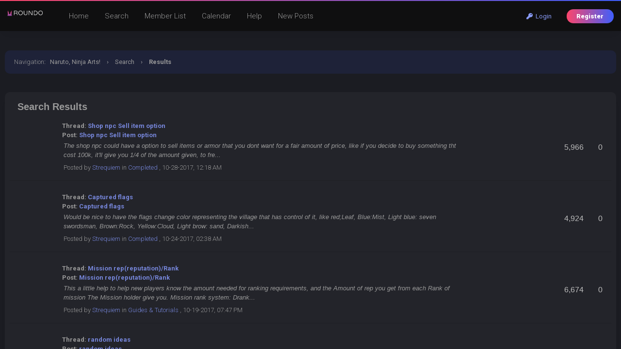

--- FILE ---
content_type: text/html; charset=UTF-8
request_url: https://narutoninjaarts.net/tylsearch.php?action=usertylforposts&uid=344
body_size: 2039
content:
<!DOCTYPE html PUBLIC "-//W3C//DTD XHTML 1.0 Transitional//EN" "http://www.w3.org/TR/xhtml1/DTD/xhtml1-transitional.dtd"><!-- start: redirect -->
<html xml:lang="en" lang="en" xmlns="http://www.w3.org/1999/xhtml">
<head>
<title>Naruto, Ninja Arts!</title>
<meta http-equiv="refresh" content="2;URL=search.php?action=results&amp;uid=344&amp;sid=d87698dc274c16eb22228438a3e8d9dc" />
<!-- start: headerinclude -->
<meta name="viewport" content="width=device-width, initial-scale=1.0">
<link rel="alternate" type="application/rss+xml" title="Latest Threads (RSS 2.0)" href="https://narutoninjaarts.net/syndication.php" />
<link rel="alternate" type="application/atom+xml" title="Latest Threads (Atom 1.0)" href="https://narutoninjaarts.net/syndication.php?type=atom1.0" />
<meta http-equiv="Content-Type" content="text/html; charset=UTF-8" />
<meta http-equiv="Content-Script-Type" content="text/javascript" />
<script type="text/javascript" src="https://narutoninjaarts.net/jscripts/jquery.js?ver=1820"></script>
<script type="text/javascript" src="https://narutoninjaarts.net/jscripts/jquery.plugins.min.js?ver=1820"></script>
<script type="text/javascript" src="https://narutoninjaarts.net/jscripts/general.js?ver=1820"></script>
<link type="text/css" rel="stylesheet" href="https://narutoninjaarts.net/cache/themes/theme6/global.css?t=1704746576" />
<link type="text/css" rel="stylesheet" href="https://narutoninjaarts.net/cache/themes/theme6/css3.css?t=1704746576" />
<link type="text/css" rel="stylesheet" href="https://narutoninjaarts.net/cache/themes/theme6/extra.css?t=1704746576" />
<link type="text/css" rel="stylesheet" href="https://narutoninjaarts.net/cache/themes/theme6/responsive.css?t=1704746576" />

<link rel="stylesheet" href="https://use.fontawesome.com/releases/v5.8.1/css/all.css" integrity="sha384-50oBUHEmvpQ+1lW4y57PTFmhCaXp0ML5d60M1M7uH2+nqUivzIebhndOJK28anvf" crossorigin="anonymous">
<link rel="preconnect" href="https://fonts.googleapis.com">
<link rel="preconnect" href="https://fonts.gstatic.com" crossorigin>
<link href="https://fonts.googleapis.com/css2?family=Roboto:ital,wght@0,100;0,300;0,400;0,500;0,700;0,900;1,100;1,300;1,400;1,500;1,700;1,900&display=swap" rel="stylesheet">
<link href="https://fonts.googleapis.com/css2?family=Varela+Round&display=swap" rel="stylesheet">
<script type="text/javascript">
<!--
	lang.unknown_error = "An unknown error has occurred.";

	lang.select2_match = "One result is available, press enter to select it.";
	lang.select2_matches = "{1} results are available, use up and down arrow keys to navigate.";
	lang.select2_nomatches = "No matches found";
	lang.select2_inputtooshort_single = "Please enter one or more character";
	lang.select2_inputtooshort_plural = "Please enter {1} or more characters";
	lang.select2_inputtoolong_single = "Please delete one character";
	lang.select2_inputtoolong_plural = "Please delete {1} characters";
	lang.select2_selectiontoobig_single = "You can only select one item";
	lang.select2_selectiontoobig_plural = "You can only select {1} items";
	lang.select2_loadmore = "Loading more results&hellip;";
	lang.select2_searching = "Searching&hellip;";

	var templates = {
		modal: '<div class=\"modal\">\
	<div style=\"overflow-y: auto; max-height: 400px;\">\
		<table border=\"0\" cellspacing=\"0\" cellpadding=\"5\" class=\"tborder\">\
			<tr>\
				<td class=\"thead\"><strong>__title__</strong></td>\
			</tr>\
			<tr>\
				<td class=\"trow1\">__message__</td>\
			</tr>\
			<tr>\
				<td class=\"tfoot\">\
					<div style=\"text-align: center\" class=\"modal_buttons\">__buttons__</div>\
				</td>\
			</tr>\
		</table>\
	</div>\
</div>',
		modal_button: '<input type=\"submit\" class=\"button\" value=\"__title__\"/>&nbsp;'
	};

	var cookieDomain = ".narutoninjaarts.net";
	var cookiePath = "/";
	var cookiePrefix = "";
	var cookieSecureFlag = "0";
	var deleteevent_confirm = "Are you sure you want to delete this event?";
	var removeattach_confirm = "Are you sure you want to remove the selected attachment from this post?";
	var loading_text = 'Loading. <br />Please Wait&hellip;';
	var saving_changes = 'Saving changes&hellip;';
	var use_xmlhttprequest = "1";
	var my_post_key = "c7cda5832a0e2ee2a0bd95117b1cf42c";
	var rootpath = "https://narutoninjaarts.net";
	var imagepath = "https://narutoninjaarts.net/images";
  	var yes_confirm = "Yes";
	var no_confirm = "No";
	var MyBBEditor = null;
	var spinner_image = "https://narutoninjaarts.net/images/spinner.gif";
	var spinner = "<img src='" + spinner_image +"' alt='' />";
	var modal_zindex = 9999;
// -->
</script>
<!-- end: headerinclude -->
</head>
<body>
<br />
<br />
<br />
<br />
<div id="redirect_box" style="margin: auto auto; width: 50%" align="center">
<table border="0" cellspacing="0" cellpadding="5" class="tborder">
<tr>
<td class="thead"><strong>Naruto, Ninja Arts!</strong></td>
</tr>
<tr>
<td class="trow1" align="center"><p>Thank you, your search has been submitted and you will now be taken to the results list.</p></td>
</tr>
<tr>
<td class="trow2" align="right"><a href="search.php?action=results&amp;uid=344&amp;sid=d87698dc274c16eb22228438a3e8d9dc"><span class="smalltext">Click here if you don't want to wait any longer.</span></a></td>
</tr>
</table>
</div>
</body>
</html>
<!-- end: redirect -->

--- FILE ---
content_type: text/html; charset=UTF-8
request_url: https://narutoninjaarts.net/search.php?action=results&uid=344&sid=d87698dc274c16eb22228438a3e8d9dc
body_size: 5031
content:
<!DOCTYPE html PUBLIC "-//W3C//DTD XHTML 1.0 Transitional//EN" "http://www.w3.org/TR/xhtml1/DTD/xhtml1-transitional.dtd"><!-- start: search_results_posts -->
<html xml:lang="en" lang="en" xmlns="http://www.w3.org/1999/xhtml">
<head>
<title>Naruto, Ninja Arts! - Search Results</title>
<!-- start: headerinclude -->
<meta name="viewport" content="width=device-width, initial-scale=1.0">
<link rel="alternate" type="application/rss+xml" title="Latest Threads (RSS 2.0)" href="https://narutoninjaarts.net/syndication.php" />
<link rel="alternate" type="application/atom+xml" title="Latest Threads (Atom 1.0)" href="https://narutoninjaarts.net/syndication.php?type=atom1.0" />
<meta http-equiv="Content-Type" content="text/html; charset=UTF-8" />
<meta http-equiv="Content-Script-Type" content="text/javascript" />
<script type="text/javascript" src="https://narutoninjaarts.net/jscripts/jquery.js?ver=1820"></script>
<script type="text/javascript" src="https://narutoninjaarts.net/jscripts/jquery.plugins.min.js?ver=1820"></script>
<script type="text/javascript" src="https://narutoninjaarts.net/jscripts/general.js?ver=1820"></script>
<link type="text/css" rel="stylesheet" href="https://narutoninjaarts.net/cache/themes/theme6/global.css?t=1704746576" />
<link type="text/css" rel="stylesheet" href="https://narutoninjaarts.net/cache/themes/theme6/thread_status.css?t=1704746576" />
<link type="text/css" rel="stylesheet" href="https://narutoninjaarts.net/cache/themes/theme6/css3.css?t=1704746576" />
<link type="text/css" rel="stylesheet" href="https://narutoninjaarts.net/cache/themes/theme6/extra.css?t=1704746576" />
<link type="text/css" rel="stylesheet" href="https://narutoninjaarts.net/cache/themes/theme6/responsive.css?t=1704746576" />

<link rel="stylesheet" href="https://use.fontawesome.com/releases/v5.8.1/css/all.css" integrity="sha384-50oBUHEmvpQ+1lW4y57PTFmhCaXp0ML5d60M1M7uH2+nqUivzIebhndOJK28anvf" crossorigin="anonymous">
<link rel="preconnect" href="https://fonts.googleapis.com">
<link rel="preconnect" href="https://fonts.gstatic.com" crossorigin>
<link href="https://fonts.googleapis.com/css2?family=Roboto:ital,wght@0,100;0,300;0,400;0,500;0,700;0,900;1,100;1,300;1,400;1,500;1,700;1,900&display=swap" rel="stylesheet">
<link href="https://fonts.googleapis.com/css2?family=Varela+Round&display=swap" rel="stylesheet">
<script type="text/javascript">
<!--
	lang.unknown_error = "An unknown error has occurred.";

	lang.select2_match = "One result is available, press enter to select it.";
	lang.select2_matches = "{1} results are available, use up and down arrow keys to navigate.";
	lang.select2_nomatches = "No matches found";
	lang.select2_inputtooshort_single = "Please enter one or more character";
	lang.select2_inputtooshort_plural = "Please enter {1} or more characters";
	lang.select2_inputtoolong_single = "Please delete one character";
	lang.select2_inputtoolong_plural = "Please delete {1} characters";
	lang.select2_selectiontoobig_single = "You can only select one item";
	lang.select2_selectiontoobig_plural = "You can only select {1} items";
	lang.select2_loadmore = "Loading more results&hellip;";
	lang.select2_searching = "Searching&hellip;";

	var templates = {
		modal: '<div class=\"modal\">\
	<div style=\"overflow-y: auto; max-height: 400px;\">\
		<table border=\"0\" cellspacing=\"0\" cellpadding=\"5\" class=\"tborder\">\
			<tr>\
				<td class=\"thead\"><strong>__title__</strong></td>\
			</tr>\
			<tr>\
				<td class=\"trow1\">__message__</td>\
			</tr>\
			<tr>\
				<td class=\"tfoot\">\
					<div style=\"text-align: center\" class=\"modal_buttons\">__buttons__</div>\
				</td>\
			</tr>\
		</table>\
	</div>\
</div>',
		modal_button: '<input type=\"submit\" class=\"button\" value=\"__title__\"/>&nbsp;'
	};

	var cookieDomain = ".narutoninjaarts.net";
	var cookiePath = "/";
	var cookiePrefix = "";
	var cookieSecureFlag = "0";
	var deleteevent_confirm = "Are you sure you want to delete this event?";
	var removeattach_confirm = "Are you sure you want to remove the selected attachment from this post?";
	var loading_text = 'Loading. <br />Please Wait&hellip;';
	var saving_changes = 'Saving changes&hellip;';
	var use_xmlhttprequest = "1";
	var my_post_key = "c7cda5832a0e2ee2a0bd95117b1cf42c";
	var rootpath = "https://narutoninjaarts.net";
	var imagepath = "https://narutoninjaarts.net/images";
  	var yes_confirm = "Yes";
	var no_confirm = "No";
	var MyBBEditor = null;
	var spinner_image = "https://narutoninjaarts.net/images/spinner.gif";
	var spinner = "<img src='" + spinner_image +"' alt='' />";
	var modal_zindex = 9999;
// -->
</script>
<!-- end: headerinclude -->
</head>
<body>
<!-- start: header -->
<div class="header_before_gradient"></div>

<div id="container">
	<div id="header">
		<div id="panel">
			<div class="upper">
				<div class="wrapper">
					<!-- start: header_welcomeblock_guest -->
<div class="float_right" id="guest_info_header">
	<a href="https://narutoninjaarts.net/member.php?action=login" class="login"><i class="fas fa-key"></i>&nbsp; Login</a> 
	<a href="https://narutoninjaarts.net/member.php?action=register" class="register">Register</a>
</div>


<div class="title-img title-img-guest"><a href="index.php"><img src="images/roundo/darko/roundo-darko-logo.png" id="header_logo"></a></div>
<ul class="menu top_links float_left">
	<li><a href="https://narutoninjaarts.net/index.php">Home</a></li>
	<li><a href="https://narutoninjaarts.net/search.php">Search</a></li>
	<li><a href="https://narutoninjaarts.net/memberlist.php?sort=lastvisit&order=descending">Member List</a></li>
	<li><a href="https://narutoninjaarts.net/calendar.php">Calendar</a></li>
	<li><a href="https://narutoninjaarts.net/misc.php?action=help" class="help">Help</a></li>
	<li><a href="search.php?action=getnew">New Posts</a></li>
</ul>
</div>
</div>


<script>
    $(document).ready(function (){
        $("#welcomemsg").css("display", "block");
		$("#newthread_guest_text").css("display", "inline-block");
    });
</script>
<!-- end: header_welcomeblock_guest -->
					<!-- </div> in header_welcomeblock_member and header_welcomeblock_guest -->
					<!-- </div> in header_welcomeblock_member and header_welcomeblock_guest -->
				</div>

				
<div class="mobile_header mobile_only">
	
	<center><div class="show_hide_mobile_header"><i class="fas fa-bars" style="font-size:10px;"></i>Menu</div></center>
	
	<script>$('.show_hide_mobile_header').click(function(){
    $('#mobile_header_links').slideToggle();
});</script>
	
	<div id="mobile_header_links" style="display:none;">
<a href="index.php"><i class="fas fa-home fa-fw"></i>Home</a>
<a href="search.php"><i class="fas fa-search fa-fw"></i>Search</a>
<a href="memberlist.php?sort=lastvisit&order=descending"><i class="fas fa-users fa-fw"></i>Members</a>
<a href="calendar.php"><i class="fas fa-calendar fa-fw"></i>Calendar</a>
<a href="misc.php?action=help"><i class="fas fa-info-circle fa-fw"></i>Help</a>
<a href="search.php?action=getnew" style="border-bottom:none;"><i class="fas fa-comments fa-fw"></i>New Posts</a>
				</div>
	
</div>
				
				
		</div>
	<div id="content">
		<div class="wrapper">
			
			
			
			
			
			
			
			<!-- start: nav -->
<div class="navigation">
	<span style="font-weight:300">Navigation</span>: &nbsp; <!-- start: nav_bit -->
<a href="https://narutoninjaarts.net/index.php">Naruto, Ninja Arts!</a><!-- start: nav_sep -->
<span class="nav-spacer">&rsaquo;</span>
<!-- end: nav_sep -->
<!-- end: nav_bit --><!-- start: nav_bit -->
<a href="search.php">Search</a>
<!-- end: nav_bit --><!-- start: nav_sep_active -->
<span class="nav-spacer">&rsaquo;</span>
<!-- end: nav_sep_active --><!-- start: nav_bit_active -->
<span class="active">Results</span>
<!-- end: nav_bit_active -->
</div>
<!-- end: nav -->
			<br />
<!-- end: header -->
<table width="100%" align="center" border="0">
	<tr>
		<td align="right" valign="top"></td>
	</tr>
</table>
<table border="0" cellspacing="0" cellpadding="5" class="tborder">
	<tr>
		<td colspan="9" class="thead">
			<strong>Search Results</strong>
		</td>
	</tr>
	
	
	
	<!-- start: search_results_posts_post -->
<tr class="inline_row threadlisting trow1">
	<td align="center" class="trow1" width="2%"><span class="thread_status hotfolder" title="No new posts. Hot thread.">&nbsp;</span></td>
	<td align="center" class="trow1" width="2%">&nbsp;</td>
	<td class="trow1 thread_info">
		<span class="smalltext" style="font-weight:600;">
			Thread: <a href="showthread.php?tid=356">Shop npc Sell item option</a><br />
			Post: <a href="showthread.php?tid=356&amp;pid=543#pid543">Shop npc Sell item option</a>
		</span><br />
		<table width="100%"><tr><td><span class="smalltext"><em>The shop npc could have a option to sell items or armor that you dont want for a fair amount of price, like if you decide to buy something tht cost 100k, it'll give you 1/4 of the amount given, to fre...</em>
			<div style="margin-top:7px;">
				Posted by <a href="https://narutoninjaarts.net/member.php?action=profile&amp;uid=344">Strequiem</a> in <!-- start: search_results_posts_forumlink -->
<a href="forumdisplay.php?fid=32">Completed</a>
<!-- end: search_results_posts_forumlink -->, 10-28-2017, 12:18 AM
			</div>
			</span></td></tr></table>
	</td>
	<td align="center" class="trow1"></td>
	<td class="trow1" ></td>
	<td align="center" class="trow1"><a href="https://narutoninjaarts.net/misc.php?action=whoposted&tid=356" onclick="MyBB.whoPosted(356); return false;"></a></td>
	<td align="center" class="trow1"></td>
	<td class="trow1 threadbit_stats" style="white-space: nowrap;">
	<span class="mobile_hide"><i class="far fa-eye"></i>&nbsp;5,966 &nbsp;&nbsp;</span>
	<i class="far fa-comment"></i>&nbsp;0
	</td>
	
</tr>

<tr class="mobile-only"><td class="mobile_thread_sep"></td></tr>
<!-- end: search_results_posts_post --><!-- start: search_results_posts_post -->
<tr class="inline_row threadlisting trow2">
	<td align="center" class="trow2" width="2%"><span class="thread_status hotfolder" title="No new posts. Hot thread.">&nbsp;</span></td>
	<td align="center" class="trow2" width="2%">&nbsp;</td>
	<td class="trow2 thread_info">
		<span class="smalltext" style="font-weight:600;">
			Thread: <a href="showthread.php?tid=342">Captured flags</a><br />
			Post: <a href="showthread.php?tid=342&amp;pid=527#pid527">Captured flags</a>
		</span><br />
		<table width="100%"><tr><td><span class="smalltext"><em>Would be nice to have the flags change color representing the village that has control of it, like red;Leaf, Blue:Mist, Light blue: seven swordsman, Brown:Rock, Yellow:Cloud, Light brow: sand, Darkish...</em>
			<div style="margin-top:7px;">
				Posted by <a href="https://narutoninjaarts.net/member.php?action=profile&amp;uid=344">Strequiem</a> in <!-- start: search_results_posts_forumlink -->
<a href="forumdisplay.php?fid=32">Completed</a>
<!-- end: search_results_posts_forumlink -->, 10-24-2017, 02:38 AM
			</div>
			</span></td></tr></table>
	</td>
	<td align="center" class="trow2"></td>
	<td class="trow2" ></td>
	<td align="center" class="trow2"><a href="https://narutoninjaarts.net/misc.php?action=whoposted&tid=342" onclick="MyBB.whoPosted(342); return false;"></a></td>
	<td align="center" class="trow2"></td>
	<td class="trow2 threadbit_stats" style="white-space: nowrap;">
	<span class="mobile_hide"><i class="far fa-eye"></i>&nbsp;4,924 &nbsp;&nbsp;</span>
	<i class="far fa-comment"></i>&nbsp;0
	</td>
	
</tr>

<tr class="mobile-only"><td class="mobile_thread_sep"></td></tr>
<!-- end: search_results_posts_post --><!-- start: search_results_posts_post -->
<tr class="inline_row threadlisting trow1">
	<td align="center" class="trow1" width="2%"><span class="thread_status hotfolder" title="No new posts. Hot thread.">&nbsp;</span></td>
	<td align="center" class="trow1" width="2%">&nbsp;</td>
	<td class="trow1 thread_info">
		<span class="smalltext" style="font-weight:600;">
			Thread: <a href="showthread.php?tid=338">Mission rep(reputation)/Rank</a><br />
			Post: <a href="showthread.php?tid=338&amp;pid=522#pid522">Mission rep(reputation)/Rank</a>
		</span><br />
		<table width="100%"><tr><td><span class="smalltext"><em>This a little help to help new players know the amount needed for ranking requirements, and the Amount of rep you get from each Rank of mission The Mission holder give you.

Mission rank system:
Drank...</em>
			<div style="margin-top:7px;">
				Posted by <a href="https://narutoninjaarts.net/member.php?action=profile&amp;uid=344">Strequiem</a> in <!-- start: search_results_posts_forumlink -->
<a href="forumdisplay.php?fid=5">Guides & Tutorials</a>
<!-- end: search_results_posts_forumlink -->, 10-19-2017, 07:47 PM
			</div>
			</span></td></tr></table>
	</td>
	<td align="center" class="trow1"></td>
	<td class="trow1" ></td>
	<td align="center" class="trow1"><a href="https://narutoninjaarts.net/misc.php?action=whoposted&tid=338" onclick="MyBB.whoPosted(338); return false;"></a></td>
	<td align="center" class="trow1"></td>
	<td class="trow1 threadbit_stats" style="white-space: nowrap;">
	<span class="mobile_hide"><i class="far fa-eye"></i>&nbsp;6,674 &nbsp;&nbsp;</span>
	<i class="far fa-comment"></i>&nbsp;0
	</td>
	
</tr>

<tr class="mobile-only"><td class="mobile_thread_sep"></td></tr>
<!-- end: search_results_posts_post --><!-- start: search_results_posts_post -->
<tr class="inline_row threadlisting trow2">
	<td align="center" class="trow2" width="2%"><span class="thread_status hotfolder" title="No new posts. Hot thread.">&nbsp;</span></td>
	<td align="center" class="trow2" width="2%">&nbsp;</td>
	<td class="trow2 thread_info">
		<span class="smalltext" style="font-weight:600;">
			Thread: <a href="showthread.php?tid=289">random  ideas</a><br />
			Post: <a href="showthread.php?tid=289&amp;pid=466#pid466">random  ideas</a>
		</span><br />
		<table width="100%"><tr><td><span class="smalltext"><em>Weapon specialist Profession-
Weapon expert- when pick, the player is given a Sealing scroll
Sealing scroll, give the user the ability to create/duplicate throwable weapons, for example kunais, senb...</em>
			<div style="margin-top:7px;">
				Posted by <a href="https://narutoninjaarts.net/member.php?action=profile&amp;uid=344">Strequiem</a> in <!-- start: search_results_posts_forumlink -->
<a href="forumdisplay.php?fid=11">General Suggestions</a>
<!-- end: search_results_posts_forumlink -->, 09-05-2017, 06:39 AM
			</div>
			</span></td></tr></table>
	</td>
	<td align="center" class="trow2"></td>
	<td class="trow2" ></td>
	<td align="center" class="trow2"><a href="https://narutoninjaarts.net/misc.php?action=whoposted&tid=289" onclick="MyBB.whoPosted(289); return false;"></a></td>
	<td align="center" class="trow2"></td>
	<td class="trow2 threadbit_stats" style="white-space: nowrap;">
	<span class="mobile_hide"><i class="far fa-eye"></i>&nbsp;4,330 &nbsp;&nbsp;</span>
	<i class="far fa-comment"></i>&nbsp;0
	</td>
	
</tr>

<tr class="mobile-only"><td class="mobile_thread_sep"></td></tr>
<!-- end: search_results_posts_post -->
</table>
<table width="100%" align="center" border="0">
	<tr>
		<td align="left" valign="top"></td>
		<td align="right" valign="top"></td>
	</tr>
</table>
<!-- start: footer -->
<br clear="all">

<script type="text/javascript">
$(document).scroll(function() {
var wd = $(this).scrollTop();
	if (wd > 500) {
		$('.backtop').show();
	} else {
		$('.backtop').hide();
	}
});
jQuery(function($) {
    $(".leftbutton").hide();
    $(".rightbutton").on("click", function() {
        $(".sidebar").animate({
            height: "hide",
            opacity: 0
        }, 150, function() {
            $(".forums").animate({
                width: "100%"
            }, 400)
        });
        $(this).hide();
        $(".leftbutton").show();
        Cookie.set("sidebar", "collapsed", 60 * 60 * 24 * 365);
        return false;
    });
    $(".leftbutton").on("click", function() {
        $(".forums").animate({
            width: "76%"
        }, 400, function() {
            $(".sidebar").animate({
                height: "show",
                opacity: 1
            }, 150)
        });
        $(this).hide();
        $(".rightbutton").show();
        Cookie.set("sidebar", "expanded", 60 * 60 * 24 * 365);
        return false;
    });
    if (Cookie.get("sidebar") == "collapsed") {
        $(".rightbutton").hide();
        $(".leftbutton").show();
        $(".forums").css("width", "100%");
        $(".sidebar").hide();
    }
    if ($(".forums").length < 1) $(".toggle-container").hide();
});
</script>

	</div>
</div>
<a href="#" class="backtop"><span id='backtop'><i class="fas fa-arrow-up backtop-icon" aria-hidden="true" style="font-size:20px;"></i></span></a>

<div id="footer">
	
	<div class="attribute_footer">
	<img src="images/roundo/darko/roundo-darko-logo.png" class="footer_logo"><br>
		
	<!-- Attribute is required to use this copyright theme designed by RFYR  -->
	Theme Designed by <a href="https://bit.ly/rfyr" target="_blank" rel="nofollow noopener">RFYR: SEO Services</a>, &copy;2021-2026
	<!-- DO NOT remove the attribute above unless granted by the theme creator  -->
	
	<br>
	Powered by <a href="https://mybb.com" target="_blank" rel="noopener">MyBB</a>, &copy; 2002-2026.
	</div>
	
	
<div class="footer_links">
	<a href="https://narutoninjaarts.net/archive/index.php">Lite Mode</a>
	
	<!-- start: footer_showteamlink -->
<a href="showteam.php">Forum Team</a>
<!-- end: footer_showteamlink -->
	<a href="https://narutoninjaarts.net/misc.php?action=markread">Mark all forums read</a>
</div>
	<!-- start: footer_themeselect -->
<div class="theme" style="margin-top:10px;">
Theme Selector
<form method="POST" action="/search.php" id="theme_select" style="display:inline-block;">
	<input type="hidden" name="action" value="results" />
<input type="hidden" name="uid" value="344" />
<input type="hidden" name="sid" value="d87698dc274c16eb22228438a3e8d9dc" />

	<input type="hidden" name="my_post_key" value="c7cda5832a0e2ee2a0bd95117b1cf42c" />
	<!-- start: footer_themeselector -->
<select name="theme" onchange="MyBB.changeTheme();">
<optgroup label="Quick Theme Select">
<!-- start: usercp_themeselector_option -->
<option value="6">RoundoDarko</option>
<!-- end: usercp_themeselector_option --><!-- start: usercp_themeselector_option -->
<option value="3">Dark Style (Old)</option>
<!-- end: usercp_themeselector_option --><!-- start: usercp_themeselector_option -->
<option value="4">Dark Style (Updated)</option>
<!-- end: usercp_themeselector_option -->
</optgroup>
</select>
<!-- end: footer_themeselector -->
</form>
</div>
<!-- end: footer_themeselect -->
	
</div>


<!-- The following piece of code allows MyBB to run scheduled tasks. DO NOT REMOVE --><!-- start: task_image -->
<img src="https://narutoninjaarts.net/task.php" width="1" height="1" alt="" />
<!-- end: task_image --><!-- End task image code -->

</div>
<!-- end: footer -->
</body>
</html>
<!-- end: search_results_posts -->

--- FILE ---
content_type: text/css
request_url: https://narutoninjaarts.net/cache/themes/theme6/global.css?t=1704746576
body_size: 8338
content:
body {
	background: #1b1c22;
	color: #999;
	text-align: center;
	line-height: 1.5;
	margin: 0;
	font-family: "Roboto", Arial, Sans-serif;
	font-size: 13px;
	overflow-y: scroll;
	text-rendering: optimizeLegibility;
}

.header_before_gradient {
height:2px;background: linear-gradient(to right, #fc466b, #3f5efb);
}

#dropzone {
	border-color:#525563 !important;
}

#jquery_spinner_load {
	opacity:0.3;
}

.mycode_color[style*="color: #555555;"]{
	color: #999 !important;
}

.attribute_footer {
	float:right;
}

h1 {
	margin:0px;
}

h2 {
	margin:0px;
}

h3 {
	margin:0px;
}

h4 {
	margin:0px;
}

.sidebar {
float: left; width: 22%;
}

.sidebar-pm {
float: left; width: 32%;
}

.forums {
float: right; width: 76%;
}

.forums-pm {
float: right; width: 66%;
}

.index_stats_list dd {
	border-radius:50px;
	padding:0px 10px;
	width:30px;
	font-weight:600;
	background: rgba(65,93,249,0.2);
	text-align:center;
	margin-top:1px;
}

#pm_folder_list {
	height:700px;overflow:auto;
}

.mobile_only {
	display:none;
}

.mobile_only_tr {
	display:none;
}

.profile_stats_a {
	color:#fff !important;display:inline-block;width:30%;padding:5px 0px;border-right:1px solid rgba(255,255,255,0.2);
}

.profile_stats_a .reputation_negative {
color:#fff !important;
}

.profile_stats_a .reputation_positive {
color:#fff !important;
}

.profile_stats_a .reputation_neutral {
color:#fff !important;
}

.profile_stats_a:hover {
	background:rgba(255,255,255,0.1)
}

.profile_stats_a_bg {
	background: linear-gradient(to right, #fc466b, #3f5efb);border-radius:10px;padding:10px;
}

.guestwelcomemsg {
background-image: url(../../../images/roundo/darko/welcome-msg-bg.jpg);  background-position: center;
  background-repeat: no-repeat;
  background-size: cover;display:none;border-radius:10px;padding:30px;color:#fff;margin-bottom:20px;
}

.login_text_titles {
	margin-bottom:10px;
}

#log_reg_table {
	width:50%;
}

.log_reg_btn {
	font-size:14px !important;font-weight:900 !important;padding:15px 25px !important;background:#899bf7 !important;
}

#registration_login_page {
	background: #0b102c !important;
}

#registration_login_page input.textbox {
	padding:10px 20px;font-size:15px;
}

#registration_login_page .navigation, #registration_login_page #header {
	display:none;
}

#registration_login_page fieldset.trow2 {
	background:#23242a;border:none;border-bottom:1px solid #1e1f24;
}

.light_text {
	color:#999;
}

.white_text {
	color:#fff !important;
}

.btn_gradient {
	background: linear-gradient(to right, #fc466b, #3f5efb) !important;transition: 0.3s;
}

.btn_gradient:hover {
	opacity:0.8
}

.border_sep {
	border-bottom:1px solid #1e1f24;margin-bottom:10px;margin-top:5px;
}

.memberlist_card {
	display:inline-block;width:22%;margin:10px;overflow:hidden;
}

.memberlist_card_content{
	margin-top:-80px;filter:blur(0px);padding:20px;padding-bottom:10px;
}

a.stat_box_href {
	color: #999 !important;
}

.private_home_center_text{
	padding-top:25%;
}

.bg_and_padding {
	padding:10px;background:#23242a;
}

.white_bg {
	background:#23242a;
}

.threadbit_stats{
font-size:16px;color:#bbb;font-family: 'Varela Round', sans-serif;
}

.quickreply_bg {
background:#23242a;padding:10px;margin-bottom:10px;
}

.postbit_border_bottom {
	border-bottom:1px solid #2b2c33;padding-bottom:8px;
}

.postbit_avatar_margins {
width:50px;float:left;margin-top:20px
}

.forum_title_pad {
padding-top:10px;padding-left:20px;
}

.show_thread_stats {
font-weight:900;font-size:15px;
}

.avatar_white_border {
	border-color: #34363f !important;
}

.avatar_white_border_transparent {
	border-color:rgba(255,255,255,0.1) !important;
}

.avatar_shadow {
	box-shadow: 0px 10px 17px -12px rgb(0 0 0 / 25%);
}

.memberlist_stat_box_wrap {
	background:#2b2c33;
	border-radius:10px;
}

.profile-stat-boxes {
	display:inline-block;width:25%;padding:5px;
}

.profile-stat-boxes:hover {
	background:#1e1f24;
}

.rounded-avatar {
	border-radius:50%;object-fit: cover;border:1px solid #34363f;
}

ul.category_ul{
	list-style-type:none;line-height:26px;font-size:15px;padding-left:0px;
}

ul.category_ul li:hover {
	background:#2c2d35;border-radius:5px;
}

ul.category_ul li {
	padding-left:10px;
	margin-bottom:8px;
}

h1 {
	font-weight:900;
	font-family: 'Varela Round', sans-serif;
}

h2 {
	font-family: 'Varela Round', sans-serif;
}

h3 {
	font-family: 'Varela Round', sans-serif;
}

.radiused {
	border-radius:10px !important;
}

.box_shadowed {
	box-shadow: 0px 10px 17px -12px rgb(0 0 0 / 15%);
}

.newthreadindex .newthreadindex_text {
	display:none;
}

.newthreadindex:hover .newthreadindex_text {
	display:block;
}

a:link,
a:visited,
a:active {
	color: #7686da;
	text-decoration: none;
}

a:hover {
	color: #5268db;
}

strong, b {
	font-weight: 600;
}

#container {
	margin: 0;
	text-align: left;
	min-width: 900px;
	
	color: #999;
	font-size: 13px;
}

.wrapper {
	margin: auto auto;
	max-width: 1370px;
}

#logo .wrapper {
	width: 100%;
}

#logo h2 {
    font-size: 24px;
    color: #fff;
    margin: 0;
    font-weight: 400;
    font-family: inherit;
}

#logo .sub {
    color: #ccc;
    font-size: 14px;
}

#content {
	width: auto !important;
	padding: 40px 10px;
}

#header {
	position: sticky;
	top: 0px;
	z-index: 777;
}

#header ul.menu {
	margin: 0;
	padding: 0;
	list-style: none;
}

#header ul.menu li {
	margin: 0 9px;
	display: inline;
	font-size:15px;
	font-weight:300;
}

#header ul.menu li a {
	display: inline-block;
}

#logo ul.top_links {
	font-weight: 600;
	text-align: right;
	margin: -10px 5px 0 0;
}

#panel .upper a.logout {
	font-weight: 400;
	padding-right: 20px;
	margin-left: 10px;
}

#panel .upper a.login,
#panel .upper a.lost_password {
	padding: 7px 21px 7px 20px;
	
    background: none;
	border-radius: 2px;
	color:#899bf7 !important;
}

#panel .upper a.register {
	padding: 7px 21px 7px 20px;
	margin-left: 7px;
	background: linear-gradient(to right, #fc466b, #3f5efb) !important;
	color:#fff !important;
	font-weight:900;
	border-radius: 50px;
}

#panel .upper a.login:hover {
 
	color:#5268db !important;
}

#panel .upper a.register:hover {
 
	opacity:0.8;
		transition:0.3s;
}

#panel .upper {
	position: relative;
	overflow: hidden;
    color: #000!important;
	line-height: 63px;
	height: 62px;
    padding: 0px 15px;
    clear: both;
	background: #0f0f10;
	box-shadow: 0px 10px 17px -12px rgb(0 0 0 / 15%);
}

#panel .upper a:link,
#panel .upper a:visited,
#panel .upper a:hover,
#panel .upper a:active {
	color: #999;
}

#panel .upper ul li a {
	padding:0px 15px;
}

#panel .upper ul li a:hover {
	color: #9fa8da;
	background:#161618;
}

#panel .upper ul li {
	margin:0px;
}

#panel .upper ul {
	margin-left:15px;
}

#panel .upper ul li:last-child {
	margin-right: 0;
}

a#dropmenu:hover {
    color: #9fa8da !important;
    text-decoration: none;
}

#search {
	border: 0;
	padding: 0;
	margin: 0;
	float: right;
	vertical-align: middle;
}

#search input.button,
#search input.textbox {
	border-color: #000;
}

#search input.button {
	background: #0066a2 url(../../../images/thead.png) top left repeat-x;
	color: #fff;
}

#search input {
	margin: -3px 0;
}

#quick_login .remember_me input {
	vertical-align: middle;
	margin: -3px 0 0 5px;
}

#footer {
	clear: both;
	background: #1b1c22;
	border-top:1px solid #2d2e38;
	margin: auto auto;
    max-width: 1370px;
	padding:30px 0px;
	color:#999;
	font-weight:300;
	font-family: 'Varela Round', sans-serif;
}

.footer_logo {
	height:30px;width:auto;opacity:0.4;filter: grayscale(100%);margin-bottom:8px;
}

.footer_links a {
	color:#888 !important;
	margin-right:30px;
	font-size:14px;
	font-weight:600;
	text-transform: capitalize;
}

#debug {
	float: right;
	text-align: right;
	margin-top: 20px;
	font-size: 11px;
}

.scaleimages img {
	max-width: 100%;
}

.forum_status {
	display:inline-block;
}

.forum_status i {
	display: inline-block;
	color: #3f5efb;
}

.forum_on {
 
	color: #3f5efb;
}

.forum_off, 
.forum_offlock, 
.forum_offlink {
	color: #999;
}

.forum_off i {
 color: #999;
	opacity: .5;
}

.forum_offclose i:before {
 
	content: "\f023";
	color: #ef7351;
}

.forum_offlink i:before {
	content: "\f0c1"; 
	color: #44ce9d;
}

.subforumicon {
	display: inline-block;
	font-size: 10px;
	height: 10px;
	width: 10px;
	margin: 0px 3px 0px 4px;
}

.subforum_minion {
 color: #999;
}

.subforum_minioff, 
.subforum_minioffclose,
.subforum_miniofflink {
 
	color: #999;
}

.subforum_minioff {
	opacity: .5;
}

.subforum_minioffclose i:before {
 
	content: "\f023";
}

.subforum_miniofflink i:before {
 
	content: "\f0c1";
}

table {
	color: #999;
	font-size: 13px;
}

.tborder {
	margin: auto auto;
	width: 100%;
	box-shadow: 0px 10px 17px -12px rgba(0,0,0,0.15);
	padding:10px;
	background:#23242a;
	border-radius:10px !important;
}

.tfixed {
	table-layout: fixed;
	word-wrap: break-word;
}

.thead {
    background: #23242a;
    line-height: 24px;
	padding: 8px 0px 4px 16px;
	    font-size: 1.5em;
	border-radius:10px;
	font-family: 'Varela Round', sans-serif;
}

.thead a:link,
.thead a:visited,
.thead a:active {
	text-decoration: none;
	font-size:14px;
}

.thead.sidebar {
    background: #494d5d;
    padding: .95rem 1.2rem;
}

.thead.signin {
	background: #23242a;
	font-size: 24px;
	color: #546e7a !important;
	text-align: center;
	padding: 3rem;
	padding-bottom: 2rem;
	margin: -30px -30px 20px -30px;
}

.tcat {
    background: #23242a;
    box-sizing: border-box;
    color: #999;
	font-weight:300 !important;
    padding: 15px;
    border-bottom: 1px solid #1e1f24;
}

.tcat a:link,
.tcat a:visited,
.tcat a:active {
	color: #3c699c;
}

.tcat a:hover {
	color: #388e3c;
}

.trow1 {
	background: #23242a;
	padding: 0.9rem 1.1rem;
    border-bottom: 1px solid #1e1f24;
}

.trow2 {
	background: #23242a;
	padding: 0.9rem 1.1rem;
    border-bottom: 1px solid #1e1f24;
}

.trow_shaded {
	background: #ffdde0;
	padding: 0.9rem 1.1rem;
	border-bottom: 1px solid #1e1f24;
}

.no_bottom_border {
	border-bottom: 0;
}

.post.unapproved_post {
	background: #ffdde0;
}

.post.unapproved_post .post_author {
	border-bottom-color: #ffb8be;
}

.post.classic.unapproved_post .post_author {
	border-color: #ffb8be;
}

.post.unapproved_post .post_controls {
	border-top-color: #ffb8be;
}

.trow_deleted,
.post.deleted_post {
	background: rgba(251,70,70,0.1);
}

.trow_selected,
tr.trow_selected td {
	background: #525461;
	color: #999;
	border-right-color: #525461;
	border-bottom-color: #525461;
}

.trow_selected a:link,
.trow_selected a:visited,
.trow_selected a:hover,
.trow_selected a:active {
	color: #333;
}

.trow_sep {
    background: #1b1c20;
    color: #999;
    padding: 9px 18px;
    font-size: 14px;
	font-weight:600;
	margin-bottom:10px;
}

.tfoot {
    padding: 10px 11px;
    color: #777;
    background: #23242a;
}

.tfoot a:link,
.tfoot a:visited,
.tfoot a:active {
	color: #999;
	text-decoration: none;
}

.tfoot a:hover {
	text-decoration: underline;
}

.thead input.textbox,
.thead select {
	border: 1px solid #263c30;
}

.bottommenu {
	background: #efefef;
	color: #999;
	border: 1px solid #4874a3;
	padding: 10px;
}

.navigation {
    margin-bottom: 13px;
    padding: 0 19px;
	font-family: inherit;
    color: #999;
    border-radius: 10px;
    font-size: 13px;
    overflow: hidden;
    height: 48px;
    line-height: 48px;
    background:rgba(65,93,249,0.1);
	filter: blur(0px);
}

.navigation a:link,
.navigation a:visited,
.navigation a:active {
	color: #999;
	text-decoration: none;
}

.navigation a:hover {
	color: #777;
}

.navigation .active {
	font-weight: 600;
	color: #999;
	font-size: 13px;
}

.smalltext {
	font-weight:300;
	font-size: 13px;
}

.smalltext.description {
	color: #999;
}

.smalltext.description a, 
.smalltext.author a {
    color: #999 !important;
}

.smalltext.description a:hover, 
.smalltext.author a:hover {
	color: #999 !important;
	text-decoration: none;
}

.largetext {
	font-size: 16px;
	font-weight: 600
}

fieldset {
	padding: 12px;
	border: 1px solid #15161b;
	margin: 0;
}

fieldset.trow1,
fieldset.trow2 {
	border-style: dashed;
	border-color: #525563;
    background: #23242a;
}

fieldset.align_right {
	text-align: right;
}

fieldset.inboxBg {
	border-radius: 3px 3px 1px 1px;
	background: #23242a;
    padding-top: 0.9rem;
    padding-left: 1.1rem;
	border: 1px solid #d7dfe3;
    border-top: 2px solid #c5cae9;
}

fieldset.attached-files {
    background: #eceff1;
	padding: 15px 20px; 
	border: 1px solid #525563;
}

fieldset.away-banned {
	background: #23242a;
	padding: 15px 20px;
}

input.textbox {
    background: #15161b;
    color: #999;
	border: 1px solid #15161b;
	border-radius:50px !important;
    padding: 6px 12px;
    outline: 0;
    box-sizing: border-box;
    font-size: 13px;
    font-family: inherit;
}

input.textbox:focus, select:focus, textarea:focus {
    border: 1px solid #899bf7;
    box-shadow: 0 0 3px 0 #15161b;
	transition:0.3s;
}

input.textbox.portal_search {
    width: 68%;
}

textarea {
    background: #15161b;
    color: #999;
    border: 1px solid #15161b;
	border-radius:8px !important;
    padding: 8px;
    line-height: 1.5;
    outline: 0;
    font-family: inherit;
    font-size: 13px;
    box-sizing: border-box;
}

.sceditor-container iframe {
background:#999 !important;
}

.sceditor-container {
background:#999 !important;border:1px solid #15161b !important;border-radius:8px !important;padding:5px !important;
}

select {
	font-family: inherit;
	font-size: 13px;
	border: 1px solid #15161b; 
	border-radius:50px !important;
	outline: 0;
	height: 32px;
	padding: 2px 45px 2px 15px;
	color: #777;
	background: #15161b url(../../../images/roundo/arrow-down.png) no-repeat 93% 55%;
	background-size: 10px;
	-moz-appearance: none;
    -webkit-appearance: none;
}

select[multiple] {
	border-radius:8px !important;
	background:#15161b !important;
}


.select2-container > * {
	box-shadow:none !important;
}

.select2-container .select2-choice, .select2-container .select2-choices {
	border:1px solid #15161b !important;
	border-radius:50px !important;
	padding:2px 15px !important;
	padding-left:35px !important;
	text-align:left !important;
	background: #15161b url(../../../images/roundo/darko/search-icon.png) no-repeat 10px 53% !important;
}

.select2-arrow {
display:none !important;
}

.select2-choice:active {
	box-shadow:none;
}

button {
    margin: 8px 6px 0 0;
}

button,
input.button {
	padding: 10px 15px;
	cursor: pointer;
	font-family: inherit;
	font-size: 13px;
	background: #3f5efb;
	border: 0 !important;
	outline: 0 !important;
	color: #fff;
	border-radius: 50px !important;
}

button:hover,
input.button:hover {
	background: #3755ec;
}

form {
	margin: 0;
	padding: 0;
}

input.error, textarea.error, select.error {
	border: 1px solid #f30;
	color: #f30;
}

input.valid, textarea.valid, select.valid {
	border: 1px solid #0c0;
}

label.error {
	color: #f30;
	margin: 5px;
	padding: 0px;
	display: block;
	font-weight: 600
	font-size: 12px;
}

form #message {
	width: 500px;
	box-sizing: border-box;
}

.editor {
	background: #f1f1f1;
	border: 1px solid #ccc;
}

.editor_control_bar {
    padding: 7px 0;
    width: 100%;
    box-sizing: border-box;
}

.post .editor_control_bar {
	background: #1e1f24;
}

.popup_menu {
	margin-left: -1px;
	z-index: 75;
	box-shadow: 0 2px 3px 0px rgba(0, 0, 0, .25);
	border-radius: 3px !important;
	padding: 3px 0 3px 0;
	background: #0f0f10;
}

.popup_menu:before {
	position: absolute; 
	width: 0; height: 0;
	content: "";
	display: block;
	left: 1.4em;
	bottom: 100%;
	border-bottom: 7px solid #0f0f10;
	border-left: 7px solid transparent;
	border-right: 7px solid transparent;
}

.popup_menu .popup_item {
 
	color: #999;
}

.popup_menu .popup_item:hover {
	background: #151516;
	color: #999 !important;
}

.trow_reputation_positive {
	background: rgba(55,179,88,0.1);
}

.trow_reputation_neutral {
	background: #23242a;
}

.trow_reputation_negative {
	background: rgba(231,73,73,0.1);
}

.reputation_positive {
	color: green;
}

.reputation_neutral {
	color: #444;
}

.reputation_negative {
	color: red;
}

.repbox {
	font-weight: 600;
	font-size: 16px;
	padding: 5px 10px;
	border-radius:50px;
}

._neutral {
	background: #2b2c33;
	color: #999;
	border: 1px solid #ccc;
}

._minus {
	background-color: #fdd2d1;
	color: #cb0200;
}

._plus {
	background-color: #e0f5d4;
	color: #008800;
}

img {
	border: none;
}

img.attachment {
	border: 1px solid #1b1c22;
	padding: 2px;
}

hr {
	background: #000;
	color: #000;
	height: 1px;
	border: 0px;
}

.clear {
	clear: both;
}

.float_left {
	float: left;
}

.float_right {
	float: right;
}

.text-left {
	text-align: left;
}

.text-right {
	text-align: right;
}

.hidden {
	display: none;
	float: none;
	width: 1%;
}

.hiddenrow {
	display: none;
}

.selectall {
	background: #525461;
	border-bottom: 1px solid #525461;
	color: #999;
	text-align: center;
}

.expcolimage {
	width: auto;
	float: right;
	top: 1px;
	position: relative;
}

.expcolimage img {
	max-width: 24px;
	height: auto;
}

.thead .expcolimage img {
	opacity: .75;
	transition: all .15s ease;
}

.thead:hover .expcolimage img {
    opacity: .75;
}

.expcolimage img:hover {
	opacity: 1 !important;
}

.tcat_menu > .expcolimage {
	margin-top: 0;
}

blockquote {
	border: 1px solid #15161b;
	margin: 0;
	background: #1f2025;
	padding: 17px;
	padding-top: 0;
}

blockquote cite {
	border-bottom: 1px solid #15161b;
	border-radius: 0 !important;
	font-weight: 600;
	padding: 12px 15px;
	margin: 0px -17px 17px -17px;
	display: block;
	background: #15161b;
	font-style: italic;
	font-family: Arial, Helvetica, Tahoma, sans-serif;
}

blockquote cite > span {
	float: right;
	font-weight: normal;
	font-style: normal;
	font-size: 12px;
	color: #777;
	margin: 3px 3px 0 0;
}

blockquote cite span.highlight {
	float: none;
	font-weight: 600;
	padding-bottom: 0;
}

blockquote > .reputationBlock,
blockquote > .reasonBlock {
	padding-top: 18px;
}

.codeblock .title::after,
.phpcodeblock .title::after {
	font-family: "FontAwesome", Arial, sans-serif;
	float: right;
	font-size: 24px;
	color: #15161b;
	position: relative;
	transform: rotate(10deg);
	-webkit-transform: rotate(10deg);
}

.codeblock .title::after {
	content: "\f121";
	margin-top: -6px;
}

.phpcodeblock .title::after {
	content: "php";
	font-size: 18px;
	margin-top: -4px;
}

.codeblock {
	border-radius: 0 !important;
	background: #23242a;
	border: 1px solid #15161b;
	padding: 15px;
	padding-top: 0px;
}

.codeblock .title {
	border-bottom: 1px solid #15161b;
	font-weight: 600;
	padding: 12px 15px;
	margin: 0px -15px 15px -15px;
	background: #15161b;
}

.codeblock code {
	overflow: auto;
	height: auto;
	max-height: 200px;
	display: block;
	font-family: Monaco, Consolas, Courier, monospace;
	font-size: 13px;
}

.postbit_multiquote::before {
 content: "+ ";
}

.postbit_multiquote_on::before {
 content: "– ";
}

.smilie {
	vertical-align: middle;
}

.smilie_pointer {
	cursor: pointer;
}

.separator {
	margin: 5px;
	padding: 0;
	height: 0px;
	font-size: 1px;
	list-style-type: none;
}

.popup_menu .popup_item_container {
	line-height: 23px;
	padding: 7px;
	text-align: left; 
	border-bottom: 1px solid #151516;
}

.popup_menu .popup_item_container:last-child {
	border-top: 0;
	border-bottom: 0;
}

.popup_menu .popup_item {
	text-decoration: none;
	display: block;
	min-width: 160px;
	white-space: nowrap;
	padding: 4px 10px 5px;	
	color: #999 !important;
}

.popup_item_container:hover {
 
	background: #151516;
}

.popup_menu a.popup_item:hover {
 
	text-decoration: none;
}

.subject_new {
	font-weight: 600;
}

.highlight {
	background: #ffffcc;
	padding-top: 3px;
	padding-bottom: 3px;
}

.pm_alert {
	background:rgba(65,93,249,0.1);
	border-radius:10px !important;
	text-align: center;
	font-size: 12px;
	padding: 15px;
	margin-bottom: 18px;
	color: #999;
}

.pm_alert a {
    font-weight: 600;
}

.red_alert {
    background: rgba(250,70,70,0.1);
    color: #999;
    text-align: center;
    padding: 15px;
    margin-bottom: 20px;
    font-size: 13px;
    word-wrap: break-word;
	border-radius:10px !important;
}

.red_alert a:link,
.red_alert a:visited,
.red_alert a:active {
	color: #c97876;
	font-weight: 600;
}

.red_alert a:hover {
	color: #af5e5c;
}

.high_warning {
	color: #cc0000;
}

.moderate_warning {
	color: #f3611b;
}

.low_warning {
	color: #ae5700;
}

.imminent_banned {
	color: #880000;
}

.high_banned {
	color: #ff0000;
}

.moderate_banned {
	color: #ff6600;
}

.low_banned {
	color: #008000;
}

.online {
	color: #37b358;
}

.offline {
	color: #c7c7c7;
}

div.error {
	font-family: inherit;
    padding: 1.2rem 1.4rem 1.2rem 1.4rem;
    font-size: 14px;
    border-radius: 10px !important;
    color: #999;
    background: #e0f5d4;
}

div.error p {
    margin: 0;
    color: #999;
    font-weight: normal;
}

div.error p em {
	font-style: normal;
    font-weight: 600;
    padding-left: 24px;
    display: block;
    color: #c00;
	background: url(../../../images/error.png) no-repeat 0;
}

div.error ul {
	padding-left: 24px;
	margin: 0;
	list-style: none;
}

.pagination {
	font-size: 15px;
	padding-top: 9px;
	font-weight:300;
}

.tfoot .pagination,
.tcat .pagination {
	padding-top: 0;
}

.pagination .pages {
	font-weight: 600;
	padding-right: 5px;
}

.pagination .pagination_current,
.pagination a {
	padding: 4px 9px;
}

.pagination a {
	background: #23242a;
	border: 1px solid #15161b;
}

.pagination a:link,
.pagination a:visited,
.pagination a:active {
	color: #888;
}

.pagination .pagination_current {
    background: #3f5efb;
    border: none;
    font-weight: 900;
	border-radius: 1000px;
    color: #fff;
}

.pagination a:hover {
	background: #899bf7;
	color: #fff;
	border:1px solid #899bf7;
    text-decoration: none;
}

.drop_go_page {
	background: #23242a;
    padding: 8px;
	margin: 9px 0 0 -7px;
}

.pagination_breadcrumb {
    background-color: #fff;
    border: 1px solid #fff;
    padding: 1px 12px 0px;
    margin-top: 0px;
    font-weight: normal;
	margin: 10px 0 0 -.75rem;
	border-radius: 2px;
	box-shadow: 0 2px 3px -2px rgba(0, 0, 0, .15), 0 2px 1px -1px rgba(0, 0, 0, .03);
}

.pagination_breadcrumb:before {
    border-bottom: 7px solid #fff;
    border-left: 7px solid transparent;
    border-right: 7px solid transparent;
    width: 0;
    height: 0;
    content: "";
    display: block;
    left: 0.5rem;
    bottom: 100%;
	position: absolute;
}

.pagination_breadcrumb a:link,
.pagination_breadcrumb a:visited {
	color: #607d8b;
	border: none;
}

.pagination_breadcrumb a:hover {
	color: #fff;
}

.pagination_current a:link {
	color: #fff;
}

.pagination_breadcrumb_link {
	vertical-align: middle;
	cursor: pointer;
}

.thread_legend,
.thread_legend dd {
	margin: 0;
	padding: 0;
}

.thread_legend dd {
	padding-bottom: 4px;
	margin-right: 15px;
}

.thread_legend img {
	margin-right: 4px;
	vertical-align: bottom;
}

.forum_legend,
.forum_legend dt,
.forum_legend dd {
	margin: 0;
	padding: 0;
}

.forum_legend dd {
	float: left;
	margin-right: 10px;
	margin-top: 7px;
}

.forum_legend dt {
	margin-right: 10px;
	float: left;
}

.success_message {
	color: #00b200;
	font-weight: bold;
	font-size: 10px;
	margin-bottom: 10px;
}

.error_message {
	color: #C00;
	font-weight: bold;
	font-size: 10px;
	margin-bottom: 10px;
}

#posts_container {
	padding: 0;
}

.ignored_post {
	border-top: 3px solid #333;
	padding: 15px;
}

.ignored_post .show_ignored_post {
	margin-top: -15px;
}

.deleted_post_hidden {
	border-top: 2px solid #ccc;
	padding: 15px;
}

.deleted_post_collapsed {
	background: rgba(251,70,70,0.1);
	border-radius: 10px;
    padding: 20px;
	box-shadow: 0px 10px 17px -12px rgb(0 0 0 / 15%);
	margin-left:70px;margin-bottom:15px;
}

.deleted_post_collapsed .show_deleted_post {
	margin-top: -15px;
}

.post {
 
	margin-bottom: 13px;
	border-radius: 10px;
    background: #23242a;
	margin-left:70px;
}

.post.classic {
    background: #f4f4f4;
    padding: 0px;
	border-radius: 3px 3px 0 0;
    border: 1px solid #d7dfe3;
    border-top: 2px solid #c5cae9;
}

.post.classic .post_author {
}

.post .post_author {
    overflow: hidden;
}

.post .post_author .buddy_status {
	vertical-align: middle;
	margin-top: -4px;
}

.post.classic .post_author div.author_avatar {
    float: none;
    margin: 0px auto 1em;
    text-align: center;
}

.post .post_author div.author_avatar {
    float: left;
    margin-right: 10px;
    max-width: 90px;
}

.post .post_author div.author_avatar img {
	border-radius: 1000px;
	width: auto;
	height: auto;
	background: #23242a;
}

.default_postbit > .author_avatar img {
    max-width: 64px;
    max-height: 64px;
    margin: 10px 0 0 10px;
}

.post.classic .post_author div.author_information {
    margin-bottom: 18px;
    float: none;
    padding: 0;
    text-align: center;
}

.post .post_author div.author_information {
    float: left;
    padding: 0px;
}

.post .post_author div.author_statistics {
	float: right;
	font-size: 12px;
	padding: 0px;
	color: #999;
	font-family: inherit;
	line-height: 1.4;
}

.post .post_author div.author_statistics_default {
	background: #eee;
	float: right;
	font-size: 12px;
	padding: 11px 18px 6px 16px;
	color: #999;
	font-family: inherit;
	line-height: 1.4;
}

.post.classic .post_author div.author_statistics {
    margin: 7px 0 0 0;
    float: none;
    font-size: 12px;
    padding: 14px 18px 12px 16px;
    color: #999;
    font-family: inherit;
    line-height: 1.4;
}

.post .post_head {
    font-size: 14px;
    padding-bottom: 7px;
    margin-bottom: 7px;
}

.post .post_head span.post_date {
    color: #999;
}

.post .post_head span.edited_post {
	font-size: 10px;
	color: #999;
}

.post .post_head span.edited_post a {
	color: #999;
}

.post_edit .edited_post {
	font-size: 12px;
	color: #ccc;
}

.post_body {
	font-size: 14px;
	padding: 12px 0 18px 0;
	color: #999;
	min-height: 167px;
}

.post.classic .post_content {
    margin: 0;
    padding: 1.5rem 1.5rem 1.25rem 1.5rem;
    background: #23242a;
    border-radius: 1px;
}

.post_content {
    padding: 1.5rem 1.5rem 1.25rem 1.5rem; padding-bottom:0px !important;
}

.post_content .signature {
	margin-top: 10px;
	border-top: 1px dashed #15161b;
	padding: 12px 0 8px 0;
}

.post .post_meta {
	margin: 4px 0;
	font-size: 11px;
	color: #999;
}

.post .post_meta a:link,
.post .post_meta a:visited,
.post .post_meta a:hover,
.post .post_meta a:active {
	color: #777;
}

.post_controls_default {
	padding: 0.75rem;
	clear: both;
	overflow: hidden;
}

.post_controls {
	display: inline-block;
	padding: 18px;padding-top:0px;
}

.post_controls ul {
	list-style-type: none;
	margin: 0;
	padding: 0;
	overflow: hidden;
}

.post_controls li {
	float: left;
}

.post_controls li a {
	text-decoration: none;
	display: block;
	font-size: 13px;
	color: #ccc;
	margin: 0 14px;
}

.post_controls li a:hover {
	color: #fff;
}

a.postbit_reputation_add,
a.postbit_pm {
	padding: 0 3px;
	font-size: 14px;
}

.postbit_buttons > a:link,
.postbit_buttons > a:visited,
.postbit_buttons > a:active {
display: inline-block;
    color: #999;
		padding:1px 8px 3px 8px;
}

.postbit_buttons > a:hover {
	background: rgba(0,0,0,0.2);
    color: #fff !important;
    border-radius:50px;
}

.postbit_buttons a span {
    display: inline-block;
    height: 16px;
}

.post:not(.deleted_post) .postbit_qrestore,
.post:not(.deleted_post) .status_type,
.post.deleted_post .postbit_mirage {
    display: none;
}

a.button:link,
a.button:visited,
a.button:active {
	display: inline-block;
	margin: 0 0 10px 0;
	padding: 10px 15px;
	font-size: 14px;
	color: #fff;
	background: #3f5efb;
	border-radius:50px;
	font-weight:900;
	width:100%;
	box-sizing: border-box;
	text-align:center;
}

a.button:hover {
	background: #3755ec;
}

a.button.small_button {
	font-size: 13px;
	margin: 0;
	padding: 4px 12px;
}

a.button span {
	display: inline-block;
}

a.postbit_report {
    color: #03a9f4;
}

a.postbit_report:hover {
    color: #999;
}

.quick_jump {
	background: url(../../../images/jump.png) no-repeat 0;
	width: 13px;
	height: 13px;
	padding-left: 13px; /* amount of padding needed for image to fully show */
	margin-top: -3px;
	border: none;
}

.pollbar {
    background: #bdc3c7;
    height: 8px;
}

.pollbar .percent {
	display: none;
}

.pollbar .percent {
 display: none;
}

.posticons_label {
 white-space: nowrap;
}

.pollbar {
    background: #3498db;
    height: 20px;
    line-height: 21px;
    margin-top: -16px;
    color: #fff;
    font-size: 12px;
    text-align: right;
    overflow: hidden;
    box-sizing: border-box;
}

.pollbar .percent {
 
	display: inline-block; 
	padding: 0 7px;
}

.poll-inner {
    position: relative;
    height: 20px;
    box-sizing: border-box;
    border-radius: 1000px;
    top: 4px;
    overflow: hidden;
    background: #eceff1;
}

.poll-inner::before {
    content: "0%";
    font-size: 13px;
    padding: 0 7px;
}

/** jGrowl Start **/

/** jGrowl Styling **/
.jGrowl {
	z-index: 9999;
	color: #ffffff;
	font-size: 12px;
	font-family: "Helvetica Neue", Helvetica, Arial, sans-serif;
	position: fixed;
}

.jGrowl.top-left {
	left: 0px;
	top: 0px;
}

.jGrowl.top-right {
	right: 0px;
	top: 0px;
}

.jGrowl.bottom-left {
	left: 0px;
	bottom: 0px;
}

.jGrowl.bottom-right {
	right: 0px;
	bottom: 0px;
}

.jGrowl.center {
	top: 0px;
	width: 50%;
	left: 25%;
}

/** Cross Browser Styling **/

.jGrowl.center .jGrowl-notification,
.jGrowl.center .jGrowl-closer {
	margin-left: auto;
	margin-right: auto;
}

.jGrowl-notification {
	background-color: transparent;
	opacity: 0.9;
	zoom: 1;
	width: 250px;
	padding: 10px;
	margin: 10px;
	text-align: left;
	display: none
	border-radius: 5px;
	word-break: break-all;
}

.jGrowl .jGrowl-notification {
	min-height: 40px;
}

.jGrowl-notification .ui-state-highlight,
.jGrowl-notification .ui-widget-content .ui-state-highlight,
.jGrowl-notification .ui-widget-header .ui-state-highlight {
	border: 1px solid #000;
	background: #000;
	color: #fff;
}

.jGrowl-notification .jGrowl-header {
	font-weight: bold;
	font-size: .85em;
}

.jGrowl-notification .jGrowl-close {
	background-color: transparent;
	color: inherit;
	border: none;
	z-index: 99;
	float: right;
	font-weight: 600;
	font-size: 1rem;
	cursor: pointer;
}

.jGrowl-closer {
	background-color: #000;
	opacity: 0.9;
	zoom: 1;
	width: 250px;
	padding: 10px;
	margin: 10px;
	text-align: left;
	display: none;
	border-radius: 2px;
	word-break: break-all;
	padding-top: 4px;
	padding-bottom: 4px;
	cursor: pointer;
	font-size: .9em;
	font-weight: 600;
	text-align: center;
}

.jGrowl-closer .ui-state-highlight,
.jGrowl-closer .ui-widget-content .ui-state-highlight,
.jGrowl-closer .ui-widget-header .ui-state-highlight {
	border: 1px solid #000;
	background: #000;
	color: #fff;
}

.jGrowl .jGrowl-notification.jgrowl_success {
    background: #23242a;
    border: 1px solid lightgreen;
    color: #333;
}

.jGrowl .jGrowl-notification.jgrowl_error {
    background: #23242a;
    color: #333;
	border: 1px solid #ef9a9a;
}

.jGrowl .jGrowl-notification.jgrowl_process, .jGrowl .jGrowl-closer {
	background: #23242a;
    border: 1px solid #525563;
	color: #999;
}

/** Hide jGrowl when printing **/
@media print {
	.jGrowl {
		display: none;
}


}

/** jGrowl End **/

/** Modal Start **/

.blocker {
	position: fixed;
	top: 0;
	right: 0;
	bottom: 0;
	left: 0;
	width: 100%;
	height: 100%;
	overflow: auto;
	z-index: 9999;
	padding: 20px;
	box-sizing: border-box;
	background-color: rgb(0,0,0);
	background-color: rgba(0,0,0,0.8);
	text-align: center;
}

.blocker:before{
	content: "";
	display: inline-block;
	height: 100%;
	vertical-align: middle;
	margin-right: -0.05em;
}

.blocker.behind {
	background-color: transparent;
}

.modal {
	display: inline-block;
	background: #23242a;
	width: 400px;
	text-align: left;
	vertical-align: middle;
	position: relative;
	z-index: 2;
	box-sizing: border-box;
	border-radius: 8px;
	box-shadow: 0 0 10px #000;
}

.modal a.close-modal {
	position: absolute;
	top: -12.5px;
	right: -12.5px;
	display: block;
	width: 0;
	height: 0;
	text-indent: -9999px;
	background: url(../../../images/close.png) no-repeat 0 0;
}

.modal-spinner {
	display: none;
	width: 64px;
	height: 64px;
	position: fixed;
	top: 50%;
	left: 50%;
	margin-right: -32px;
	margin-top: -32px;
	background: url(../../../images/roundo/spinner_big.gif) no-repeat center center;
	border-radius: 8px;
}

.modal.login-modal {
	max-width: 340px;
	padding: 30px;
	border-radius: 5px 5px 3px 3px;
	box-shadow: 0 0 10px 0 rgba(0, 0, 0, .35)
}

/** Modal End **/

/** Impromptu Start **/

/*! jQuery-Impromptu - v6.2.3 - 2016-04-23
* http://trentrichardson.com/Impromptu
* Copyright (c) 2016 Trent Richardson; Licensed MIT */

.jqifade{
	position: absolute;
	background-color: #777;
}

iframe.jqifade{
	display:block;
	z-index:-1;
}

div.jqi{
	position: absolute;
	font-family: inherit;
    width: 400px;
    max-width: 90%;
    font-size: 13px;
    text-align: left;
	background: #23242a;
    padding: 7px;
    border-radius: 3px;
    box-shadow: 1px 1px 7px 0px rgba(0, 0, 0, .3);
}

div.jqi .jqicontainer{
}

div.jqi .jqiclose{
    position: absolute;
    top: 5px;
    right: 9px;
    width: 16px;
    cursor: pointer;
    color: #bbb;
    font-size: 18px;
}

div.jqi .jqistate{
	background-color: #fff;
}

div.jqi .jqiclose:hover {
    color: #777;
}

div.jqi .jqititle{
	padding: 5px 10px;
	font-size: 16px;
	line-height: 20px;
	border-bottom: solid 1px #eee;
}

div.jqi .jqimessage{
    line-height: 20px;
    color: #607d8b;
    overflow: auto;
	padding: 13px 18px 20px;
}

div.jqi .jqibuttonshide{
	display: none;
}

div.jqi .jqibuttons{
    margin: 0px -7px -7px -7px;
    text-align: right;
    border-top: solid 1px #efefef;
    background-color: #f5f6f7;
    border-radius: 0px 0 3px 3px;
    padding: 8px 11px 8px 9px;
}

div.jqi .jqibuttons button{
    background-color: #fff;
    margin: 0;
    margin-left: 0px;
    padding: 3px 21px 4px 20px;
    font-weight: normal;
    color: #ccc;
    font-size: 13px;
    margin-left: 5px;
    border-radius: 1px !important;
    box-shadow: none !important;
    border: 1px solid #80cbc4 !important;
}

div.jqi .jqibuttons button.jqidefaultbutton{
	color: #00bcd4;
	border: 1px solid #81d4fa !important;
}

div.jqi .jqibuttons button:hover,
div.jqi .jqibuttons button:focus{
	color: #287ade;
	outline: none;
    border: 1px solid #00bcd4 !important;
}

div.jqi .jqibuttons button[disabled]{
	color: #999;
}

.jqiwarning .jqi .jqibuttons{
	background-color: #b95656;
}

/* sub states */
div.jqi .jqiparentstate::after{
	background-color: #777;
	opacity: 0.6;
	content: '';
	position: absolute;
	top:0; left:0; bottom:0; right:0;
	border-radius: 6px;
}

div.jqi .jqisubstate{
	position: absolute;
	top:0; left: 20%;
	width: 60%;
	padding: 7px;
	border: solid 1px #eee;
	border-top: none;
	border-radius: 0 0 6px 6px;
}

div.jqi .jqisubstate .jqibuttons button{
	padding: 10px 18px;
}

/* arrows for tooltips/tours */
.jqi .jqiarrow{
 
	position: absolute; 
	height: 0; 
	width:0; 
	line-height: 0;
	font-size: 0; 
	border: solid 10px transparent;
}

.jqi .jqiarrowtl{
 left: 10px; top: -20px; border-bottom-color: #fff;
}

.jqi .jqiarrowtc{
 left: 50%; top: -20px; border-bottom-color: #fff; margin-left: -10px;
}

.jqi .jqiarrowtr{
 right: 10px; top: -20px; border-bottom-color: #fff;
}

.jqi .jqiarrowbl{
 left: 10px; bottom: -20px; border-top-color: #fff;
}

.jqi .jqiarrowbc{
 left: 50%; bottom: -20px; border-top-color: #fff; margin-left: -10px;
}

.jqi .jqiarrowbr{
 right: 10px; bottom: -20px; border-top-color: #fff;
}

.jqi .jqiarrowlt{
 left: -20px; top: 10px; border-right-color: #fff;
}

.jqi .jqiarrowlm{
 left: -20px; top: 50%; border-right-color: #fff; margin-top: -10px;
}

.jqi .jqiarrowlb{
 left: -20px; bottom: 10px; border-right-color: #fff;
}

.jqi .jqiarrowrt{
 right: -20px; top: 10px; border-left-color: #fff;
}

.jqi .jqiarrowrm{
 right: -20px; top: 50%; border-left-color: #fff; margin-top: -10px;
}

.jqi .jqiarrowrb{
 right: -20px; bottom: 10px; border-left-color: #fff;
}

/** Impromptu End */
		
		
		
		
		

--- FILE ---
content_type: text/css
request_url: https://narutoninjaarts.net/cache/themes/theme6/extra.css?t=1704746576
body_size: 2827
content:
/* Theme version: 1.50-alt. */
.profile_button2 {
	display:block;
	font-size:15px;
	font-weight:300;
	text-align:left;
	padding-left:40px !important;
	padding:10px;
	border-radius:0px 50px 50px 0px;
	border-left:2px solid #7686da;
	margin-bottom:10px;
	color:#999 !important;
}

a.profile_button2:hover {
	background:#23242a !important;
	color:#999 !important;
}

.profile_button {
padding:8px;
	display:block !important;
	background:#1e1f24 !important;
	border-radius:50px;
	margin-bottom:5px;
	color:#999 !important;
	font-weight:600;
	box-sizing: border-box;
}

a.profile_button:hover {
	background:#363841 !important;
	color:#999 !important;
}

.forum-thread {
	font-size: 14px;
	font-weight: 600;
}

.title-img {
	margin-top:20px;
	margin-right: 1.5rem;
	float: left;
}

.title-img img {
	height:20px;width:auto;
}

.title-img a:hover {
	color: #9fa8da !important;
}

.pm-square {
	background: #899bf7;
	margin-left: -9px;
	margin-top:13px !important;
	text-align: center;
	line-height: 0px;
	padding:9px 5px;padding-top:10px;
	color: #23242a;
	font-weight:600;
	display: inline-block;
	border-radius: 50px;
	border:2px solid #0f0f10;
}

.pm-square:hover {
    background: #788ae9;
}

a.pm-panel:hover {
	text-decoration: none;
	color: #9fa8da !important;
}

li a.usercp::before,
li a.modcp::before,
li a.admincp::before{
    font-family: "FontAwesome";
	padding-right: 5px;
}

li a.usercp::before {
	content: "\f007";
}

li a.modcp::before {
	content: "\f0e7";
	color: #fcb941;
}

li a.admincp::before {
	content: "\f013";
	color: #e76b6b;
}

.last-never {
	padding-right: 1.5rem;
}

.nav-spacer {
	padding: 0 10px;
}

.pedit--adj {
    top: 76px !important;
}

dl, dt, dd {
	margin: 0;
	padding: 0;
}

dl {
	margin-top: 3px;
	width: 100%;
	clear: both;
	overflow: hidden;
}

dl:last-child {
	margin-bottom: 0;
}

dt {
	max-width: 100%;
	float: left;
}

dd {
	max-width: 100%;
	float: right;
	font-weight: 600;
	text-align: right;
	margin-right: 1px;
}

.showthread-titleBg {	
	padding: 12px 16px 12px 16px;
    box-sizing: border-box;
    width: 100%;
    float: left;
    overflow: hidden;
    vertical-align: middle;
    background: #2c82c9;
    border: 1px solid #2778bb;
    border-radius: 2px;
}

.showthread-titleMain {
	font-size: 15px;
	font-weight: 600;
	color: #23242a;
}

.showthread-titleDesc {
	font-size: 14px;
	color: #78909c;
}

.showthread-paginationBg {
	margin: 5px 0;
	padding: 10px 1px 10px 2px;
    height: 53px;
    width: 100%;
    overflow: hidden;
    box-sizing: border-box;
}

.forumdisplay-paginationBg {
    padding: 10px 1px 10px 2px;
    margin-bottom: 5px;
    margin-top: 5px;
    height: 53px;
    width: 100%;
    overflow: hidden;
    box-sizing: border-box;
}

.postbit-mainBg {
	margin-bottom: 13px;
}

.postbit-mainWrap {
	display: table !important;
	table-layout: fixed;
	width: 100% !important;
	word-wrap: break-word;
}

.postbit-leftCol {
	position: relative;
	display: table-cell;
	vertical-align: top;
	width: 200px;
	background: #fafbfc;
	border-right: 1px solid #e7e6e6;
}

.postbit-rightCol {
	display: table-cell;
	vertical-align: top;
	background: #23242a;
}

.outer-postbit {
    margin: auto auto 5px;
    display: block;
    text-align: center;
}

.postbit_status {
background:#000;
width:10px;
height:10px;
display:inline-block;
border-radius:50%;
}

.postbit_status.online { 
	background: #37b358; 
}

.postbit_status.offline { 
	background: #bdc3c7;
}

.no-bs {
	box-shadow: none;
}

.mpage {
	margin-left: 5px;
}

.mpage a, 
.mpage a:link, 
.mpage a:visited, 
.mpage a:focus {
    background: rgb(249, 251, 253);
    border-radius: 2px;
    font-size: 11px;
    border: 1px solid #0f0f10;
    color: #999 !important;
    padding: 1px 4px;
    text-decoration: none;
}

.mpage a:hover {
	border: 1px solid #0f0f10;
	color: #999;
}

.trow1 .mpage,
.trow2 .mpage {
    opacity: 0;
}

.trow1:hover .mpage,
.trow2:hover .mpage {
	opacity: 1;
}

.unread-new::before {
    background: #899bf7;
    content: "NEW";
    padding: 1px 6px;
    margin: 0px 3px;
    font-size: 10px;
    color: #23242a;
    border-radius: 50px;
    text-decoration: none;
}

.unread-new:hover::before {
    background: #5c6bc0;
}

.usernav-spacer {
	padding-right: 1rem;
}

ul#buddy_list,
ul#ignore_list{
    margin: 0;
	padding: 5px 10px; 
}

ul#ignore_list li {
    color: #607d8b;
}

.buddylist-usernames {
	padding-left: 10px;
	float: left;
	line-height: 30px;
}

.buddypopup-avatar {
	height: 48px;
	width: 48px;
	border-radius: 1000px;
}

.popup_menu.editpopup {
	margin: 10px 0 0 -10px;
	border: 1px solid #0f0f10;
}

.popup_menu.editpopup .popup_item {
	padding: 2px 8px 2px;
}

.popup_menu.editpopup::before {
	filter: drop-shadow(0px -1px 0px #0f0f10);
}

.no_vertical_padding {
	padding-top: 0 !important;
	padding-bottom: 0 !important;
}

.textbox-login {
	padding: 9px 15px !important;
	padding-right: 40px !important;
	width: 239px;
	font-size: 14px !important;
	border: 2px solid #cfd8dc !important;
	color: #455A64 !important;
	border-radius: 1000px !important;
}

.textbox-login:focus {
	border: 2px solid #9fa8da !important;
	box-shadow: none !important;
}

span.login-icon i::before {
	position: absolute;
	color: #90a4ae;
	margin-top: -11px;
	right: 72px;
	font-size: 14px;
}

.trow1.remember_me.no_bottom_border.no_vertical_padding {
	position: relative;
	float: left;
	padding: 0 23px;
	margin-top: 1rem;
}

input.button.loginpopup-button {
	margin-top: 2rem;
	width: 95%;
	border-radius: 1000px !important;
	border: 1px solid #3949ab !important;
	color: #23242a;
	font-weight: 600;
	background: #3f51b5 !important;
}

input.button.loginpopup-button:hover {
	background: #eceff1 !important;
	border: 1px solid #cfd8dc !important;
	color: #546e7a;
}

.fb-subforum {
	margin-top: 7px; 
	color: #555 !important;
}

.portal-avatar {
	height: 100px;
	width: 100px;
	border-radius: 1000px;
}

p.portal-message {
	margin: 0;
	font-size: 14px;
}

#backtop {
	position: fixed;
	margin: 0px;
	cursor: pointer;
	border-radius: 1000px;
	color: #23242a;
	font-size: 18px;
	right: 25px; 
	bottom: 20px;
	z-index: 372;
	text-align: center;
	height: 42px; 
	width: 42px;
	    background: linear-gradient(to right, #fc466b, #3f5efb);opacity:0.5;
}

#backtop .backtop-icon {
	line-height: 42px;
	margin-left: -1px;
}

#backtop:hover { 
	opacity:1;
transition: 0.3s;
}

a.backtop {
	display: none;
}

span.toggle-container {
	float: right;
	margin: 17px 2px 0 0;
}

.leftbutton,
.rightbutton {
	cursor: pointer;
	float: right;
	font-size: 18px;
	display: block; 
}

.rightbutton:hover,
.leftbutton:hover { 
	color: #eee; 
}

.lost-pass {
	position: absolute;
	width: 100%;
	text-align: center;
	left: 0%;
	bottom: -40px;
}

.lost-pass a:link,
.lost-pass a:visited,
.lost-pass a:focus {
	color: #23242a;
	font-weight: 600;
}

.lost-pass a:hover {
	text-decoration: underline;
}

.attach-icon {
	margin: 6px -8px 0 0;
	font-size: 14px;
}

.box-profile { 
	text-align: center;
	color: #545454;
	height: 26px !important;
	width: 26px !important;
	line-height: 26px;
	margin: 0 9px 0 -2px;
	border-radius: 1000px;
	background: #f3f3f3;
}

.comments_profile {
	padding:20px;background:#23242a;margin-bottom:20px;
}

.profile_background {
height:250px;background-position: center;background-repeat: no-repeat;background-size: cover;filter: blur(50px)
}

.profile_background2 {
height:250px;background-position: center;background-repeat: no-repeat;background-size: cover;filter: blur(50px);box-shadow: inset 10px -200px 42px -21px rgba(27,28,34,1);
}

.profile-containter_extras {
margin:40px;margin-top:-100px;filter:blur(0px);
}
.profile-container .left-sidebar {
	width: 270px;
}

.profile-container .profile-heading {
	margin: 0 290px 0 0;
	font-family: inherit;
	font-weight: 400;
	font-size: 14px;
	overflow: hidden;
	padding: 20px 23px 23px 23px;
	border-bottom: 0 !important;
	background: #23242a;
}

.profile-container .left-sidebar .sidebar-container {
	background: #23242a;
	padding: 0px;
	margin-bottom: 15px;
}

.profile-container .left-sidebar .sidebar-container .sidebar-inner {
	padding: 30px;
	color: #999;
	line-height: 1.65;
}

.resp .sidebar-container .sidebar-inner {
	padding: 10px 15px 10px 12px;
	overflow: hidden;
	background: #23242a;
	margin-bottom: 5px;
	border: 1px solid rgb(229, 230, 231);
}

.thead.profile-side {
	padding: .8rem 1.1rem .7rem 1.1rem;
	color: #444;
	font-weight: 600;
	border-bottom: 1px solid #e5e5e5;
	background: #fcfdfe;
}

.tabs-wrap {
	border-top: 0;
}

ul.tabs {
	list-style: none;
	font-family: inherit;
	font-weight: 300;
	font-size:15px;
	padding: 0px;
	margin: 0;
	box-sizing: border-box;
	overflow: hidden;
}

ul.tabs li {
	background: none;
	color: #bbb;
	display: inline-block;
	float: left;
	padding: 8px 15px;
	cursor: pointer;
	border-radius:50px;
	margin-right:5px;
}

ul.tabs li:hover {
	background: rgba(0,0,0,0.2);
}

ul.tabs li.current {
	float: left;
	font-weight: 600;
	background:#23242a;
}

.tab-content { 
	background: #23242a;
	display: none;
	margin-top: -1px;
	padding: 25px;
}

.tab-content.current { 
	display: inherit; 
}

.ava-hs {
	margin-right: 1.3rem;
	float: left;
	overflow: hidden;
}

.ava-hs img {
	height: 60px;
	width: 60px;
	border-radius: 2px;
}

.ib-hs { 
	display: none; 
}

.profile-ctbox {
	padding-bottom: 15px;
	margin-bottom: 15px;
	border-bottom: 1px solid #1e1f24;
}

.profile-ctbox:last-child {
	border-bottom: 0;
	margin-bottom: 0;
	padding-top: 4px;
	padding-bottom: 0;
}

.profile-mcp ul {
	overflow: hidden;
	margin: 0;
	padding: 0;
	list-style-type: none;
}

.profile-acp ul {
	overflow: hidden;
	margin: 0;
	padding: 0;
	list-style-type: none;
}

[class*="add_buddy_button"] { 
	margin-top: 13px !important; 
}

[class*="add_buddy_button"]:hover,
[class*="add_ignore_button"]:hover {
	background: #29b6f6 !important; 
}

[class*="report_user_button"]:hover { 
	background: #29b6f6 !important;
	color: #23242a !important; 
}

@keyframes pulse { 
	to { box-shadow: 0 0 0 5px rgba(165, 214, 167, 0); } 
}

@media screen and (max-width: 1100px) {
	.pt-hide {
		display: none;
	}
	ul.tabs li.current {
		float: none;
	}
	ul.tabs li {
		float: none;
		display: block;
	}
}
		
		
		
		
		
		
		
		
		
		

--- FILE ---
content_type: text/css
request_url: https://narutoninjaarts.net/cache/themes/theme6/global.css?t=1704746576
body_size: 8338
content:
body {
	background: #1b1c22;
	color: #999;
	text-align: center;
	line-height: 1.5;
	margin: 0;
	font-family: "Roboto", Arial, Sans-serif;
	font-size: 13px;
	overflow-y: scroll;
	text-rendering: optimizeLegibility;
}

.header_before_gradient {
height:2px;background: linear-gradient(to right, #fc466b, #3f5efb);
}

#dropzone {
	border-color:#525563 !important;
}

#jquery_spinner_load {
	opacity:0.3;
}

.mycode_color[style*="color: #555555;"]{
	color: #999 !important;
}

.attribute_footer {
	float:right;
}

h1 {
	margin:0px;
}

h2 {
	margin:0px;
}

h3 {
	margin:0px;
}

h4 {
	margin:0px;
}

.sidebar {
float: left; width: 22%;
}

.sidebar-pm {
float: left; width: 32%;
}

.forums {
float: right; width: 76%;
}

.forums-pm {
float: right; width: 66%;
}

.index_stats_list dd {
	border-radius:50px;
	padding:0px 10px;
	width:30px;
	font-weight:600;
	background: rgba(65,93,249,0.2);
	text-align:center;
	margin-top:1px;
}

#pm_folder_list {
	height:700px;overflow:auto;
}

.mobile_only {
	display:none;
}

.mobile_only_tr {
	display:none;
}

.profile_stats_a {
	color:#fff !important;display:inline-block;width:30%;padding:5px 0px;border-right:1px solid rgba(255,255,255,0.2);
}

.profile_stats_a .reputation_negative {
color:#fff !important;
}

.profile_stats_a .reputation_positive {
color:#fff !important;
}

.profile_stats_a .reputation_neutral {
color:#fff !important;
}

.profile_stats_a:hover {
	background:rgba(255,255,255,0.1)
}

.profile_stats_a_bg {
	background: linear-gradient(to right, #fc466b, #3f5efb);border-radius:10px;padding:10px;
}

.guestwelcomemsg {
background-image: url(../../../images/roundo/darko/welcome-msg-bg.jpg);  background-position: center;
  background-repeat: no-repeat;
  background-size: cover;display:none;border-radius:10px;padding:30px;color:#fff;margin-bottom:20px;
}

.login_text_titles {
	margin-bottom:10px;
}

#log_reg_table {
	width:50%;
}

.log_reg_btn {
	font-size:14px !important;font-weight:900 !important;padding:15px 25px !important;background:#899bf7 !important;
}

#registration_login_page {
	background: #0b102c !important;
}

#registration_login_page input.textbox {
	padding:10px 20px;font-size:15px;
}

#registration_login_page .navigation, #registration_login_page #header {
	display:none;
}

#registration_login_page fieldset.trow2 {
	background:#23242a;border:none;border-bottom:1px solid #1e1f24;
}

.light_text {
	color:#999;
}

.white_text {
	color:#fff !important;
}

.btn_gradient {
	background: linear-gradient(to right, #fc466b, #3f5efb) !important;transition: 0.3s;
}

.btn_gradient:hover {
	opacity:0.8
}

.border_sep {
	border-bottom:1px solid #1e1f24;margin-bottom:10px;margin-top:5px;
}

.memberlist_card {
	display:inline-block;width:22%;margin:10px;overflow:hidden;
}

.memberlist_card_content{
	margin-top:-80px;filter:blur(0px);padding:20px;padding-bottom:10px;
}

a.stat_box_href {
	color: #999 !important;
}

.private_home_center_text{
	padding-top:25%;
}

.bg_and_padding {
	padding:10px;background:#23242a;
}

.white_bg {
	background:#23242a;
}

.threadbit_stats{
font-size:16px;color:#bbb;font-family: 'Varela Round', sans-serif;
}

.quickreply_bg {
background:#23242a;padding:10px;margin-bottom:10px;
}

.postbit_border_bottom {
	border-bottom:1px solid #2b2c33;padding-bottom:8px;
}

.postbit_avatar_margins {
width:50px;float:left;margin-top:20px
}

.forum_title_pad {
padding-top:10px;padding-left:20px;
}

.show_thread_stats {
font-weight:900;font-size:15px;
}

.avatar_white_border {
	border-color: #34363f !important;
}

.avatar_white_border_transparent {
	border-color:rgba(255,255,255,0.1) !important;
}

.avatar_shadow {
	box-shadow: 0px 10px 17px -12px rgb(0 0 0 / 25%);
}

.memberlist_stat_box_wrap {
	background:#2b2c33;
	border-radius:10px;
}

.profile-stat-boxes {
	display:inline-block;width:25%;padding:5px;
}

.profile-stat-boxes:hover {
	background:#1e1f24;
}

.rounded-avatar {
	border-radius:50%;object-fit: cover;border:1px solid #34363f;
}

ul.category_ul{
	list-style-type:none;line-height:26px;font-size:15px;padding-left:0px;
}

ul.category_ul li:hover {
	background:#2c2d35;border-radius:5px;
}

ul.category_ul li {
	padding-left:10px;
	margin-bottom:8px;
}

h1 {
	font-weight:900;
	font-family: 'Varela Round', sans-serif;
}

h2 {
	font-family: 'Varela Round', sans-serif;
}

h3 {
	font-family: 'Varela Round', sans-serif;
}

.radiused {
	border-radius:10px !important;
}

.box_shadowed {
	box-shadow: 0px 10px 17px -12px rgb(0 0 0 / 15%);
}

.newthreadindex .newthreadindex_text {
	display:none;
}

.newthreadindex:hover .newthreadindex_text {
	display:block;
}

a:link,
a:visited,
a:active {
	color: #7686da;
	text-decoration: none;
}

a:hover {
	color: #5268db;
}

strong, b {
	font-weight: 600;
}

#container {
	margin: 0;
	text-align: left;
	min-width: 900px;
	
	color: #999;
	font-size: 13px;
}

.wrapper {
	margin: auto auto;
	max-width: 1370px;
}

#logo .wrapper {
	width: 100%;
}

#logo h2 {
    font-size: 24px;
    color: #fff;
    margin: 0;
    font-weight: 400;
    font-family: inherit;
}

#logo .sub {
    color: #ccc;
    font-size: 14px;
}

#content {
	width: auto !important;
	padding: 40px 10px;
}

#header {
	position: sticky;
	top: 0px;
	z-index: 777;
}

#header ul.menu {
	margin: 0;
	padding: 0;
	list-style: none;
}

#header ul.menu li {
	margin: 0 9px;
	display: inline;
	font-size:15px;
	font-weight:300;
}

#header ul.menu li a {
	display: inline-block;
}

#logo ul.top_links {
	font-weight: 600;
	text-align: right;
	margin: -10px 5px 0 0;
}

#panel .upper a.logout {
	font-weight: 400;
	padding-right: 20px;
	margin-left: 10px;
}

#panel .upper a.login,
#panel .upper a.lost_password {
	padding: 7px 21px 7px 20px;
	
    background: none;
	border-radius: 2px;
	color:#899bf7 !important;
}

#panel .upper a.register {
	padding: 7px 21px 7px 20px;
	margin-left: 7px;
	background: linear-gradient(to right, #fc466b, #3f5efb) !important;
	color:#fff !important;
	font-weight:900;
	border-radius: 50px;
}

#panel .upper a.login:hover {
 
	color:#5268db !important;
}

#panel .upper a.register:hover {
 
	opacity:0.8;
		transition:0.3s;
}

#panel .upper {
	position: relative;
	overflow: hidden;
    color: #000!important;
	line-height: 63px;
	height: 62px;
    padding: 0px 15px;
    clear: both;
	background: #0f0f10;
	box-shadow: 0px 10px 17px -12px rgb(0 0 0 / 15%);
}

#panel .upper a:link,
#panel .upper a:visited,
#panel .upper a:hover,
#panel .upper a:active {
	color: #999;
}

#panel .upper ul li a {
	padding:0px 15px;
}

#panel .upper ul li a:hover {
	color: #9fa8da;
	background:#161618;
}

#panel .upper ul li {
	margin:0px;
}

#panel .upper ul {
	margin-left:15px;
}

#panel .upper ul li:last-child {
	margin-right: 0;
}

a#dropmenu:hover {
    color: #9fa8da !important;
    text-decoration: none;
}

#search {
	border: 0;
	padding: 0;
	margin: 0;
	float: right;
	vertical-align: middle;
}

#search input.button,
#search input.textbox {
	border-color: #000;
}

#search input.button {
	background: #0066a2 url(../../../images/thead.png) top left repeat-x;
	color: #fff;
}

#search input {
	margin: -3px 0;
}

#quick_login .remember_me input {
	vertical-align: middle;
	margin: -3px 0 0 5px;
}

#footer {
	clear: both;
	background: #1b1c22;
	border-top:1px solid #2d2e38;
	margin: auto auto;
    max-width: 1370px;
	padding:30px 0px;
	color:#999;
	font-weight:300;
	font-family: 'Varela Round', sans-serif;
}

.footer_logo {
	height:30px;width:auto;opacity:0.4;filter: grayscale(100%);margin-bottom:8px;
}

.footer_links a {
	color:#888 !important;
	margin-right:30px;
	font-size:14px;
	font-weight:600;
	text-transform: capitalize;
}

#debug {
	float: right;
	text-align: right;
	margin-top: 20px;
	font-size: 11px;
}

.scaleimages img {
	max-width: 100%;
}

.forum_status {
	display:inline-block;
}

.forum_status i {
	display: inline-block;
	color: #3f5efb;
}

.forum_on {
 
	color: #3f5efb;
}

.forum_off, 
.forum_offlock, 
.forum_offlink {
	color: #999;
}

.forum_off i {
 color: #999;
	opacity: .5;
}

.forum_offclose i:before {
 
	content: "\f023";
	color: #ef7351;
}

.forum_offlink i:before {
	content: "\f0c1"; 
	color: #44ce9d;
}

.subforumicon {
	display: inline-block;
	font-size: 10px;
	height: 10px;
	width: 10px;
	margin: 0px 3px 0px 4px;
}

.subforum_minion {
 color: #999;
}

.subforum_minioff, 
.subforum_minioffclose,
.subforum_miniofflink {
 
	color: #999;
}

.subforum_minioff {
	opacity: .5;
}

.subforum_minioffclose i:before {
 
	content: "\f023";
}

.subforum_miniofflink i:before {
 
	content: "\f0c1";
}

table {
	color: #999;
	font-size: 13px;
}

.tborder {
	margin: auto auto;
	width: 100%;
	box-shadow: 0px 10px 17px -12px rgba(0,0,0,0.15);
	padding:10px;
	background:#23242a;
	border-radius:10px !important;
}

.tfixed {
	table-layout: fixed;
	word-wrap: break-word;
}

.thead {
    background: #23242a;
    line-height: 24px;
	padding: 8px 0px 4px 16px;
	    font-size: 1.5em;
	border-radius:10px;
	font-family: 'Varela Round', sans-serif;
}

.thead a:link,
.thead a:visited,
.thead a:active {
	text-decoration: none;
	font-size:14px;
}

.thead.sidebar {
    background: #494d5d;
    padding: .95rem 1.2rem;
}

.thead.signin {
	background: #23242a;
	font-size: 24px;
	color: #546e7a !important;
	text-align: center;
	padding: 3rem;
	padding-bottom: 2rem;
	margin: -30px -30px 20px -30px;
}

.tcat {
    background: #23242a;
    box-sizing: border-box;
    color: #999;
	font-weight:300 !important;
    padding: 15px;
    border-bottom: 1px solid #1e1f24;
}

.tcat a:link,
.tcat a:visited,
.tcat a:active {
	color: #3c699c;
}

.tcat a:hover {
	color: #388e3c;
}

.trow1 {
	background: #23242a;
	padding: 0.9rem 1.1rem;
    border-bottom: 1px solid #1e1f24;
}

.trow2 {
	background: #23242a;
	padding: 0.9rem 1.1rem;
    border-bottom: 1px solid #1e1f24;
}

.trow_shaded {
	background: #ffdde0;
	padding: 0.9rem 1.1rem;
	border-bottom: 1px solid #1e1f24;
}

.no_bottom_border {
	border-bottom: 0;
}

.post.unapproved_post {
	background: #ffdde0;
}

.post.unapproved_post .post_author {
	border-bottom-color: #ffb8be;
}

.post.classic.unapproved_post .post_author {
	border-color: #ffb8be;
}

.post.unapproved_post .post_controls {
	border-top-color: #ffb8be;
}

.trow_deleted,
.post.deleted_post {
	background: rgba(251,70,70,0.1);
}

.trow_selected,
tr.trow_selected td {
	background: #525461;
	color: #999;
	border-right-color: #525461;
	border-bottom-color: #525461;
}

.trow_selected a:link,
.trow_selected a:visited,
.trow_selected a:hover,
.trow_selected a:active {
	color: #333;
}

.trow_sep {
    background: #1b1c20;
    color: #999;
    padding: 9px 18px;
    font-size: 14px;
	font-weight:600;
	margin-bottom:10px;
}

.tfoot {
    padding: 10px 11px;
    color: #777;
    background: #23242a;
}

.tfoot a:link,
.tfoot a:visited,
.tfoot a:active {
	color: #999;
	text-decoration: none;
}

.tfoot a:hover {
	text-decoration: underline;
}

.thead input.textbox,
.thead select {
	border: 1px solid #263c30;
}

.bottommenu {
	background: #efefef;
	color: #999;
	border: 1px solid #4874a3;
	padding: 10px;
}

.navigation {
    margin-bottom: 13px;
    padding: 0 19px;
	font-family: inherit;
    color: #999;
    border-radius: 10px;
    font-size: 13px;
    overflow: hidden;
    height: 48px;
    line-height: 48px;
    background:rgba(65,93,249,0.1);
	filter: blur(0px);
}

.navigation a:link,
.navigation a:visited,
.navigation a:active {
	color: #999;
	text-decoration: none;
}

.navigation a:hover {
	color: #777;
}

.navigation .active {
	font-weight: 600;
	color: #999;
	font-size: 13px;
}

.smalltext {
	font-weight:300;
	font-size: 13px;
}

.smalltext.description {
	color: #999;
}

.smalltext.description a, 
.smalltext.author a {
    color: #999 !important;
}

.smalltext.description a:hover, 
.smalltext.author a:hover {
	color: #999 !important;
	text-decoration: none;
}

.largetext {
	font-size: 16px;
	font-weight: 600
}

fieldset {
	padding: 12px;
	border: 1px solid #15161b;
	margin: 0;
}

fieldset.trow1,
fieldset.trow2 {
	border-style: dashed;
	border-color: #525563;
    background: #23242a;
}

fieldset.align_right {
	text-align: right;
}

fieldset.inboxBg {
	border-radius: 3px 3px 1px 1px;
	background: #23242a;
    padding-top: 0.9rem;
    padding-left: 1.1rem;
	border: 1px solid #d7dfe3;
    border-top: 2px solid #c5cae9;
}

fieldset.attached-files {
    background: #eceff1;
	padding: 15px 20px; 
	border: 1px solid #525563;
}

fieldset.away-banned {
	background: #23242a;
	padding: 15px 20px;
}

input.textbox {
    background: #15161b;
    color: #999;
	border: 1px solid #15161b;
	border-radius:50px !important;
    padding: 6px 12px;
    outline: 0;
    box-sizing: border-box;
    font-size: 13px;
    font-family: inherit;
}

input.textbox:focus, select:focus, textarea:focus {
    border: 1px solid #899bf7;
    box-shadow: 0 0 3px 0 #15161b;
	transition:0.3s;
}

input.textbox.portal_search {
    width: 68%;
}

textarea {
    background: #15161b;
    color: #999;
    border: 1px solid #15161b;
	border-radius:8px !important;
    padding: 8px;
    line-height: 1.5;
    outline: 0;
    font-family: inherit;
    font-size: 13px;
    box-sizing: border-box;
}

.sceditor-container iframe {
background:#999 !important;
}

.sceditor-container {
background:#999 !important;border:1px solid #15161b !important;border-radius:8px !important;padding:5px !important;
}

select {
	font-family: inherit;
	font-size: 13px;
	border: 1px solid #15161b; 
	border-radius:50px !important;
	outline: 0;
	height: 32px;
	padding: 2px 45px 2px 15px;
	color: #777;
	background: #15161b url(../../../images/roundo/arrow-down.png) no-repeat 93% 55%;
	background-size: 10px;
	-moz-appearance: none;
    -webkit-appearance: none;
}

select[multiple] {
	border-radius:8px !important;
	background:#15161b !important;
}


.select2-container > * {
	box-shadow:none !important;
}

.select2-container .select2-choice, .select2-container .select2-choices {
	border:1px solid #15161b !important;
	border-radius:50px !important;
	padding:2px 15px !important;
	padding-left:35px !important;
	text-align:left !important;
	background: #15161b url(../../../images/roundo/darko/search-icon.png) no-repeat 10px 53% !important;
}

.select2-arrow {
display:none !important;
}

.select2-choice:active {
	box-shadow:none;
}

button {
    margin: 8px 6px 0 0;
}

button,
input.button {
	padding: 10px 15px;
	cursor: pointer;
	font-family: inherit;
	font-size: 13px;
	background: #3f5efb;
	border: 0 !important;
	outline: 0 !important;
	color: #fff;
	border-radius: 50px !important;
}

button:hover,
input.button:hover {
	background: #3755ec;
}

form {
	margin: 0;
	padding: 0;
}

input.error, textarea.error, select.error {
	border: 1px solid #f30;
	color: #f30;
}

input.valid, textarea.valid, select.valid {
	border: 1px solid #0c0;
}

label.error {
	color: #f30;
	margin: 5px;
	padding: 0px;
	display: block;
	font-weight: 600
	font-size: 12px;
}

form #message {
	width: 500px;
	box-sizing: border-box;
}

.editor {
	background: #f1f1f1;
	border: 1px solid #ccc;
}

.editor_control_bar {
    padding: 7px 0;
    width: 100%;
    box-sizing: border-box;
}

.post .editor_control_bar {
	background: #1e1f24;
}

.popup_menu {
	margin-left: -1px;
	z-index: 75;
	box-shadow: 0 2px 3px 0px rgba(0, 0, 0, .25);
	border-radius: 3px !important;
	padding: 3px 0 3px 0;
	background: #0f0f10;
}

.popup_menu:before {
	position: absolute; 
	width: 0; height: 0;
	content: "";
	display: block;
	left: 1.4em;
	bottom: 100%;
	border-bottom: 7px solid #0f0f10;
	border-left: 7px solid transparent;
	border-right: 7px solid transparent;
}

.popup_menu .popup_item {
 
	color: #999;
}

.popup_menu .popup_item:hover {
	background: #151516;
	color: #999 !important;
}

.trow_reputation_positive {
	background: rgba(55,179,88,0.1);
}

.trow_reputation_neutral {
	background: #23242a;
}

.trow_reputation_negative {
	background: rgba(231,73,73,0.1);
}

.reputation_positive {
	color: green;
}

.reputation_neutral {
	color: #444;
}

.reputation_negative {
	color: red;
}

.repbox {
	font-weight: 600;
	font-size: 16px;
	padding: 5px 10px;
	border-radius:50px;
}

._neutral {
	background: #2b2c33;
	color: #999;
	border: 1px solid #ccc;
}

._minus {
	background-color: #fdd2d1;
	color: #cb0200;
}

._plus {
	background-color: #e0f5d4;
	color: #008800;
}

img {
	border: none;
}

img.attachment {
	border: 1px solid #1b1c22;
	padding: 2px;
}

hr {
	background: #000;
	color: #000;
	height: 1px;
	border: 0px;
}

.clear {
	clear: both;
}

.float_left {
	float: left;
}

.float_right {
	float: right;
}

.text-left {
	text-align: left;
}

.text-right {
	text-align: right;
}

.hidden {
	display: none;
	float: none;
	width: 1%;
}

.hiddenrow {
	display: none;
}

.selectall {
	background: #525461;
	border-bottom: 1px solid #525461;
	color: #999;
	text-align: center;
}

.expcolimage {
	width: auto;
	float: right;
	top: 1px;
	position: relative;
}

.expcolimage img {
	max-width: 24px;
	height: auto;
}

.thead .expcolimage img {
	opacity: .75;
	transition: all .15s ease;
}

.thead:hover .expcolimage img {
    opacity: .75;
}

.expcolimage img:hover {
	opacity: 1 !important;
}

.tcat_menu > .expcolimage {
	margin-top: 0;
}

blockquote {
	border: 1px solid #15161b;
	margin: 0;
	background: #1f2025;
	padding: 17px;
	padding-top: 0;
}

blockquote cite {
	border-bottom: 1px solid #15161b;
	border-radius: 0 !important;
	font-weight: 600;
	padding: 12px 15px;
	margin: 0px -17px 17px -17px;
	display: block;
	background: #15161b;
	font-style: italic;
	font-family: Arial, Helvetica, Tahoma, sans-serif;
}

blockquote cite > span {
	float: right;
	font-weight: normal;
	font-style: normal;
	font-size: 12px;
	color: #777;
	margin: 3px 3px 0 0;
}

blockquote cite span.highlight {
	float: none;
	font-weight: 600;
	padding-bottom: 0;
}

blockquote > .reputationBlock,
blockquote > .reasonBlock {
	padding-top: 18px;
}

.codeblock .title::after,
.phpcodeblock .title::after {
	font-family: "FontAwesome", Arial, sans-serif;
	float: right;
	font-size: 24px;
	color: #15161b;
	position: relative;
	transform: rotate(10deg);
	-webkit-transform: rotate(10deg);
}

.codeblock .title::after {
	content: "\f121";
	margin-top: -6px;
}

.phpcodeblock .title::after {
	content: "php";
	font-size: 18px;
	margin-top: -4px;
}

.codeblock {
	border-radius: 0 !important;
	background: #23242a;
	border: 1px solid #15161b;
	padding: 15px;
	padding-top: 0px;
}

.codeblock .title {
	border-bottom: 1px solid #15161b;
	font-weight: 600;
	padding: 12px 15px;
	margin: 0px -15px 15px -15px;
	background: #15161b;
}

.codeblock code {
	overflow: auto;
	height: auto;
	max-height: 200px;
	display: block;
	font-family: Monaco, Consolas, Courier, monospace;
	font-size: 13px;
}

.postbit_multiquote::before {
 content: "+ ";
}

.postbit_multiquote_on::before {
 content: "– ";
}

.smilie {
	vertical-align: middle;
}

.smilie_pointer {
	cursor: pointer;
}

.separator {
	margin: 5px;
	padding: 0;
	height: 0px;
	font-size: 1px;
	list-style-type: none;
}

.popup_menu .popup_item_container {
	line-height: 23px;
	padding: 7px;
	text-align: left; 
	border-bottom: 1px solid #151516;
}

.popup_menu .popup_item_container:last-child {
	border-top: 0;
	border-bottom: 0;
}

.popup_menu .popup_item {
	text-decoration: none;
	display: block;
	min-width: 160px;
	white-space: nowrap;
	padding: 4px 10px 5px;	
	color: #999 !important;
}

.popup_item_container:hover {
 
	background: #151516;
}

.popup_menu a.popup_item:hover {
 
	text-decoration: none;
}

.subject_new {
	font-weight: 600;
}

.highlight {
	background: #ffffcc;
	padding-top: 3px;
	padding-bottom: 3px;
}

.pm_alert {
	background:rgba(65,93,249,0.1);
	border-radius:10px !important;
	text-align: center;
	font-size: 12px;
	padding: 15px;
	margin-bottom: 18px;
	color: #999;
}

.pm_alert a {
    font-weight: 600;
}

.red_alert {
    background: rgba(250,70,70,0.1);
    color: #999;
    text-align: center;
    padding: 15px;
    margin-bottom: 20px;
    font-size: 13px;
    word-wrap: break-word;
	border-radius:10px !important;
}

.red_alert a:link,
.red_alert a:visited,
.red_alert a:active {
	color: #c97876;
	font-weight: 600;
}

.red_alert a:hover {
	color: #af5e5c;
}

.high_warning {
	color: #cc0000;
}

.moderate_warning {
	color: #f3611b;
}

.low_warning {
	color: #ae5700;
}

.imminent_banned {
	color: #880000;
}

.high_banned {
	color: #ff0000;
}

.moderate_banned {
	color: #ff6600;
}

.low_banned {
	color: #008000;
}

.online {
	color: #37b358;
}

.offline {
	color: #c7c7c7;
}

div.error {
	font-family: inherit;
    padding: 1.2rem 1.4rem 1.2rem 1.4rem;
    font-size: 14px;
    border-radius: 10px !important;
    color: #999;
    background: #e0f5d4;
}

div.error p {
    margin: 0;
    color: #999;
    font-weight: normal;
}

div.error p em {
	font-style: normal;
    font-weight: 600;
    padding-left: 24px;
    display: block;
    color: #c00;
	background: url(../../../images/error.png) no-repeat 0;
}

div.error ul {
	padding-left: 24px;
	margin: 0;
	list-style: none;
}

.pagination {
	font-size: 15px;
	padding-top: 9px;
	font-weight:300;
}

.tfoot .pagination,
.tcat .pagination {
	padding-top: 0;
}

.pagination .pages {
	font-weight: 600;
	padding-right: 5px;
}

.pagination .pagination_current,
.pagination a {
	padding: 4px 9px;
}

.pagination a {
	background: #23242a;
	border: 1px solid #15161b;
}

.pagination a:link,
.pagination a:visited,
.pagination a:active {
	color: #888;
}

.pagination .pagination_current {
    background: #3f5efb;
    border: none;
    font-weight: 900;
	border-radius: 1000px;
    color: #fff;
}

.pagination a:hover {
	background: #899bf7;
	color: #fff;
	border:1px solid #899bf7;
    text-decoration: none;
}

.drop_go_page {
	background: #23242a;
    padding: 8px;
	margin: 9px 0 0 -7px;
}

.pagination_breadcrumb {
    background-color: #fff;
    border: 1px solid #fff;
    padding: 1px 12px 0px;
    margin-top: 0px;
    font-weight: normal;
	margin: 10px 0 0 -.75rem;
	border-radius: 2px;
	box-shadow: 0 2px 3px -2px rgba(0, 0, 0, .15), 0 2px 1px -1px rgba(0, 0, 0, .03);
}

.pagination_breadcrumb:before {
    border-bottom: 7px solid #fff;
    border-left: 7px solid transparent;
    border-right: 7px solid transparent;
    width: 0;
    height: 0;
    content: "";
    display: block;
    left: 0.5rem;
    bottom: 100%;
	position: absolute;
}

.pagination_breadcrumb a:link,
.pagination_breadcrumb a:visited {
	color: #607d8b;
	border: none;
}

.pagination_breadcrumb a:hover {
	color: #fff;
}

.pagination_current a:link {
	color: #fff;
}

.pagination_breadcrumb_link {
	vertical-align: middle;
	cursor: pointer;
}

.thread_legend,
.thread_legend dd {
	margin: 0;
	padding: 0;
}

.thread_legend dd {
	padding-bottom: 4px;
	margin-right: 15px;
}

.thread_legend img {
	margin-right: 4px;
	vertical-align: bottom;
}

.forum_legend,
.forum_legend dt,
.forum_legend dd {
	margin: 0;
	padding: 0;
}

.forum_legend dd {
	float: left;
	margin-right: 10px;
	margin-top: 7px;
}

.forum_legend dt {
	margin-right: 10px;
	float: left;
}

.success_message {
	color: #00b200;
	font-weight: bold;
	font-size: 10px;
	margin-bottom: 10px;
}

.error_message {
	color: #C00;
	font-weight: bold;
	font-size: 10px;
	margin-bottom: 10px;
}

#posts_container {
	padding: 0;
}

.ignored_post {
	border-top: 3px solid #333;
	padding: 15px;
}

.ignored_post .show_ignored_post {
	margin-top: -15px;
}

.deleted_post_hidden {
	border-top: 2px solid #ccc;
	padding: 15px;
}

.deleted_post_collapsed {
	background: rgba(251,70,70,0.1);
	border-radius: 10px;
    padding: 20px;
	box-shadow: 0px 10px 17px -12px rgb(0 0 0 / 15%);
	margin-left:70px;margin-bottom:15px;
}

.deleted_post_collapsed .show_deleted_post {
	margin-top: -15px;
}

.post {
 
	margin-bottom: 13px;
	border-radius: 10px;
    background: #23242a;
	margin-left:70px;
}

.post.classic {
    background: #f4f4f4;
    padding: 0px;
	border-radius: 3px 3px 0 0;
    border: 1px solid #d7dfe3;
    border-top: 2px solid #c5cae9;
}

.post.classic .post_author {
}

.post .post_author {
    overflow: hidden;
}

.post .post_author .buddy_status {
	vertical-align: middle;
	margin-top: -4px;
}

.post.classic .post_author div.author_avatar {
    float: none;
    margin: 0px auto 1em;
    text-align: center;
}

.post .post_author div.author_avatar {
    float: left;
    margin-right: 10px;
    max-width: 90px;
}

.post .post_author div.author_avatar img {
	border-radius: 1000px;
	width: auto;
	height: auto;
	background: #23242a;
}

.default_postbit > .author_avatar img {
    max-width: 64px;
    max-height: 64px;
    margin: 10px 0 0 10px;
}

.post.classic .post_author div.author_information {
    margin-bottom: 18px;
    float: none;
    padding: 0;
    text-align: center;
}

.post .post_author div.author_information {
    float: left;
    padding: 0px;
}

.post .post_author div.author_statistics {
	float: right;
	font-size: 12px;
	padding: 0px;
	color: #999;
	font-family: inherit;
	line-height: 1.4;
}

.post .post_author div.author_statistics_default {
	background: #eee;
	float: right;
	font-size: 12px;
	padding: 11px 18px 6px 16px;
	color: #999;
	font-family: inherit;
	line-height: 1.4;
}

.post.classic .post_author div.author_statistics {
    margin: 7px 0 0 0;
    float: none;
    font-size: 12px;
    padding: 14px 18px 12px 16px;
    color: #999;
    font-family: inherit;
    line-height: 1.4;
}

.post .post_head {
    font-size: 14px;
    padding-bottom: 7px;
    margin-bottom: 7px;
}

.post .post_head span.post_date {
    color: #999;
}

.post .post_head span.edited_post {
	font-size: 10px;
	color: #999;
}

.post .post_head span.edited_post a {
	color: #999;
}

.post_edit .edited_post {
	font-size: 12px;
	color: #ccc;
}

.post_body {
	font-size: 14px;
	padding: 12px 0 18px 0;
	color: #999;
	min-height: 167px;
}

.post.classic .post_content {
    margin: 0;
    padding: 1.5rem 1.5rem 1.25rem 1.5rem;
    background: #23242a;
    border-radius: 1px;
}

.post_content {
    padding: 1.5rem 1.5rem 1.25rem 1.5rem; padding-bottom:0px !important;
}

.post_content .signature {
	margin-top: 10px;
	border-top: 1px dashed #15161b;
	padding: 12px 0 8px 0;
}

.post .post_meta {
	margin: 4px 0;
	font-size: 11px;
	color: #999;
}

.post .post_meta a:link,
.post .post_meta a:visited,
.post .post_meta a:hover,
.post .post_meta a:active {
	color: #777;
}

.post_controls_default {
	padding: 0.75rem;
	clear: both;
	overflow: hidden;
}

.post_controls {
	display: inline-block;
	padding: 18px;padding-top:0px;
}

.post_controls ul {
	list-style-type: none;
	margin: 0;
	padding: 0;
	overflow: hidden;
}

.post_controls li {
	float: left;
}

.post_controls li a {
	text-decoration: none;
	display: block;
	font-size: 13px;
	color: #ccc;
	margin: 0 14px;
}

.post_controls li a:hover {
	color: #fff;
}

a.postbit_reputation_add,
a.postbit_pm {
	padding: 0 3px;
	font-size: 14px;
}

.postbit_buttons > a:link,
.postbit_buttons > a:visited,
.postbit_buttons > a:active {
display: inline-block;
    color: #999;
		padding:1px 8px 3px 8px;
}

.postbit_buttons > a:hover {
	background: rgba(0,0,0,0.2);
    color: #fff !important;
    border-radius:50px;
}

.postbit_buttons a span {
    display: inline-block;
    height: 16px;
}

.post:not(.deleted_post) .postbit_qrestore,
.post:not(.deleted_post) .status_type,
.post.deleted_post .postbit_mirage {
    display: none;
}

a.button:link,
a.button:visited,
a.button:active {
	display: inline-block;
	margin: 0 0 10px 0;
	padding: 10px 15px;
	font-size: 14px;
	color: #fff;
	background: #3f5efb;
	border-radius:50px;
	font-weight:900;
	width:100%;
	box-sizing: border-box;
	text-align:center;
}

a.button:hover {
	background: #3755ec;
}

a.button.small_button {
	font-size: 13px;
	margin: 0;
	padding: 4px 12px;
}

a.button span {
	display: inline-block;
}

a.postbit_report {
    color: #03a9f4;
}

a.postbit_report:hover {
    color: #999;
}

.quick_jump {
	background: url(../../../images/jump.png) no-repeat 0;
	width: 13px;
	height: 13px;
	padding-left: 13px; /* amount of padding needed for image to fully show */
	margin-top: -3px;
	border: none;
}

.pollbar {
    background: #bdc3c7;
    height: 8px;
}

.pollbar .percent {
	display: none;
}

.pollbar .percent {
 display: none;
}

.posticons_label {
 white-space: nowrap;
}

.pollbar {
    background: #3498db;
    height: 20px;
    line-height: 21px;
    margin-top: -16px;
    color: #fff;
    font-size: 12px;
    text-align: right;
    overflow: hidden;
    box-sizing: border-box;
}

.pollbar .percent {
 
	display: inline-block; 
	padding: 0 7px;
}

.poll-inner {
    position: relative;
    height: 20px;
    box-sizing: border-box;
    border-radius: 1000px;
    top: 4px;
    overflow: hidden;
    background: #eceff1;
}

.poll-inner::before {
    content: "0%";
    font-size: 13px;
    padding: 0 7px;
}

/** jGrowl Start **/

/** jGrowl Styling **/
.jGrowl {
	z-index: 9999;
	color: #ffffff;
	font-size: 12px;
	font-family: "Helvetica Neue", Helvetica, Arial, sans-serif;
	position: fixed;
}

.jGrowl.top-left {
	left: 0px;
	top: 0px;
}

.jGrowl.top-right {
	right: 0px;
	top: 0px;
}

.jGrowl.bottom-left {
	left: 0px;
	bottom: 0px;
}

.jGrowl.bottom-right {
	right: 0px;
	bottom: 0px;
}

.jGrowl.center {
	top: 0px;
	width: 50%;
	left: 25%;
}

/** Cross Browser Styling **/

.jGrowl.center .jGrowl-notification,
.jGrowl.center .jGrowl-closer {
	margin-left: auto;
	margin-right: auto;
}

.jGrowl-notification {
	background-color: transparent;
	opacity: 0.9;
	zoom: 1;
	width: 250px;
	padding: 10px;
	margin: 10px;
	text-align: left;
	display: none
	border-radius: 5px;
	word-break: break-all;
}

.jGrowl .jGrowl-notification {
	min-height: 40px;
}

.jGrowl-notification .ui-state-highlight,
.jGrowl-notification .ui-widget-content .ui-state-highlight,
.jGrowl-notification .ui-widget-header .ui-state-highlight {
	border: 1px solid #000;
	background: #000;
	color: #fff;
}

.jGrowl-notification .jGrowl-header {
	font-weight: bold;
	font-size: .85em;
}

.jGrowl-notification .jGrowl-close {
	background-color: transparent;
	color: inherit;
	border: none;
	z-index: 99;
	float: right;
	font-weight: 600;
	font-size: 1rem;
	cursor: pointer;
}

.jGrowl-closer {
	background-color: #000;
	opacity: 0.9;
	zoom: 1;
	width: 250px;
	padding: 10px;
	margin: 10px;
	text-align: left;
	display: none;
	border-radius: 2px;
	word-break: break-all;
	padding-top: 4px;
	padding-bottom: 4px;
	cursor: pointer;
	font-size: .9em;
	font-weight: 600;
	text-align: center;
}

.jGrowl-closer .ui-state-highlight,
.jGrowl-closer .ui-widget-content .ui-state-highlight,
.jGrowl-closer .ui-widget-header .ui-state-highlight {
	border: 1px solid #000;
	background: #000;
	color: #fff;
}

.jGrowl .jGrowl-notification.jgrowl_success {
    background: #23242a;
    border: 1px solid lightgreen;
    color: #333;
}

.jGrowl .jGrowl-notification.jgrowl_error {
    background: #23242a;
    color: #333;
	border: 1px solid #ef9a9a;
}

.jGrowl .jGrowl-notification.jgrowl_process, .jGrowl .jGrowl-closer {
	background: #23242a;
    border: 1px solid #525563;
	color: #999;
}

/** Hide jGrowl when printing **/
@media print {
	.jGrowl {
		display: none;
}


}

/** jGrowl End **/

/** Modal Start **/

.blocker {
	position: fixed;
	top: 0;
	right: 0;
	bottom: 0;
	left: 0;
	width: 100%;
	height: 100%;
	overflow: auto;
	z-index: 9999;
	padding: 20px;
	box-sizing: border-box;
	background-color: rgb(0,0,0);
	background-color: rgba(0,0,0,0.8);
	text-align: center;
}

.blocker:before{
	content: "";
	display: inline-block;
	height: 100%;
	vertical-align: middle;
	margin-right: -0.05em;
}

.blocker.behind {
	background-color: transparent;
}

.modal {
	display: inline-block;
	background: #23242a;
	width: 400px;
	text-align: left;
	vertical-align: middle;
	position: relative;
	z-index: 2;
	box-sizing: border-box;
	border-radius: 8px;
	box-shadow: 0 0 10px #000;
}

.modal a.close-modal {
	position: absolute;
	top: -12.5px;
	right: -12.5px;
	display: block;
	width: 0;
	height: 0;
	text-indent: -9999px;
	background: url(../../../images/close.png) no-repeat 0 0;
}

.modal-spinner {
	display: none;
	width: 64px;
	height: 64px;
	position: fixed;
	top: 50%;
	left: 50%;
	margin-right: -32px;
	margin-top: -32px;
	background: url(../../../images/roundo/spinner_big.gif) no-repeat center center;
	border-radius: 8px;
}

.modal.login-modal {
	max-width: 340px;
	padding: 30px;
	border-radius: 5px 5px 3px 3px;
	box-shadow: 0 0 10px 0 rgba(0, 0, 0, .35)
}

/** Modal End **/

/** Impromptu Start **/

/*! jQuery-Impromptu - v6.2.3 - 2016-04-23
* http://trentrichardson.com/Impromptu
* Copyright (c) 2016 Trent Richardson; Licensed MIT */

.jqifade{
	position: absolute;
	background-color: #777;
}

iframe.jqifade{
	display:block;
	z-index:-1;
}

div.jqi{
	position: absolute;
	font-family: inherit;
    width: 400px;
    max-width: 90%;
    font-size: 13px;
    text-align: left;
	background: #23242a;
    padding: 7px;
    border-radius: 3px;
    box-shadow: 1px 1px 7px 0px rgba(0, 0, 0, .3);
}

div.jqi .jqicontainer{
}

div.jqi .jqiclose{
    position: absolute;
    top: 5px;
    right: 9px;
    width: 16px;
    cursor: pointer;
    color: #bbb;
    font-size: 18px;
}

div.jqi .jqistate{
	background-color: #fff;
}

div.jqi .jqiclose:hover {
    color: #777;
}

div.jqi .jqititle{
	padding: 5px 10px;
	font-size: 16px;
	line-height: 20px;
	border-bottom: solid 1px #eee;
}

div.jqi .jqimessage{
    line-height: 20px;
    color: #607d8b;
    overflow: auto;
	padding: 13px 18px 20px;
}

div.jqi .jqibuttonshide{
	display: none;
}

div.jqi .jqibuttons{
    margin: 0px -7px -7px -7px;
    text-align: right;
    border-top: solid 1px #efefef;
    background-color: #f5f6f7;
    border-radius: 0px 0 3px 3px;
    padding: 8px 11px 8px 9px;
}

div.jqi .jqibuttons button{
    background-color: #fff;
    margin: 0;
    margin-left: 0px;
    padding: 3px 21px 4px 20px;
    font-weight: normal;
    color: #ccc;
    font-size: 13px;
    margin-left: 5px;
    border-radius: 1px !important;
    box-shadow: none !important;
    border: 1px solid #80cbc4 !important;
}

div.jqi .jqibuttons button.jqidefaultbutton{
	color: #00bcd4;
	border: 1px solid #81d4fa !important;
}

div.jqi .jqibuttons button:hover,
div.jqi .jqibuttons button:focus{
	color: #287ade;
	outline: none;
    border: 1px solid #00bcd4 !important;
}

div.jqi .jqibuttons button[disabled]{
	color: #999;
}

.jqiwarning .jqi .jqibuttons{
	background-color: #b95656;
}

/* sub states */
div.jqi .jqiparentstate::after{
	background-color: #777;
	opacity: 0.6;
	content: '';
	position: absolute;
	top:0; left:0; bottom:0; right:0;
	border-radius: 6px;
}

div.jqi .jqisubstate{
	position: absolute;
	top:0; left: 20%;
	width: 60%;
	padding: 7px;
	border: solid 1px #eee;
	border-top: none;
	border-radius: 0 0 6px 6px;
}

div.jqi .jqisubstate .jqibuttons button{
	padding: 10px 18px;
}

/* arrows for tooltips/tours */
.jqi .jqiarrow{
 
	position: absolute; 
	height: 0; 
	width:0; 
	line-height: 0;
	font-size: 0; 
	border: solid 10px transparent;
}

.jqi .jqiarrowtl{
 left: 10px; top: -20px; border-bottom-color: #fff;
}

.jqi .jqiarrowtc{
 left: 50%; top: -20px; border-bottom-color: #fff; margin-left: -10px;
}

.jqi .jqiarrowtr{
 right: 10px; top: -20px; border-bottom-color: #fff;
}

.jqi .jqiarrowbl{
 left: 10px; bottom: -20px; border-top-color: #fff;
}

.jqi .jqiarrowbc{
 left: 50%; bottom: -20px; border-top-color: #fff; margin-left: -10px;
}

.jqi .jqiarrowbr{
 right: 10px; bottom: -20px; border-top-color: #fff;
}

.jqi .jqiarrowlt{
 left: -20px; top: 10px; border-right-color: #fff;
}

.jqi .jqiarrowlm{
 left: -20px; top: 50%; border-right-color: #fff; margin-top: -10px;
}

.jqi .jqiarrowlb{
 left: -20px; bottom: 10px; border-right-color: #fff;
}

.jqi .jqiarrowrt{
 right: -20px; top: 10px; border-left-color: #fff;
}

.jqi .jqiarrowrm{
 right: -20px; top: 50%; border-left-color: #fff; margin-top: -10px;
}

.jqi .jqiarrowrb{
 right: -20px; bottom: 10px; border-left-color: #fff;
}

/** Impromptu End */
		
		
		
		
		

--- FILE ---
content_type: text/css
request_url: https://narutoninjaarts.net/cache/themes/theme6/thread_status.css?t=1704746576
body_size: 277
content:
.thread_status { 
	display: inline-block; 
	width: 13px;
	margin-left: 2px;
}

.thread_status:after { 
	 font-family: "Font Awesome 5 Free"; 
	content: "\f27a";
	color: #aaa;
	opacity:0.4;
	font-size: 18px;
} 

[class*="hot"]:after { 
	color: #e78849; 
	content: "\f27a"; 
	padding-left: 1px;
}

[class*="new"]:after { 
	opacity:1;
	color:#3f5efb;
	font-weight:900;
} 

[class*="closefolder"]:after { 
	color: #999;
	content: "\f023"; 
	padding-left: 2px; 
	font-weight:900;
}
		
		
		
		
		
		
		
		
		
		
		
		
		
		
		
		